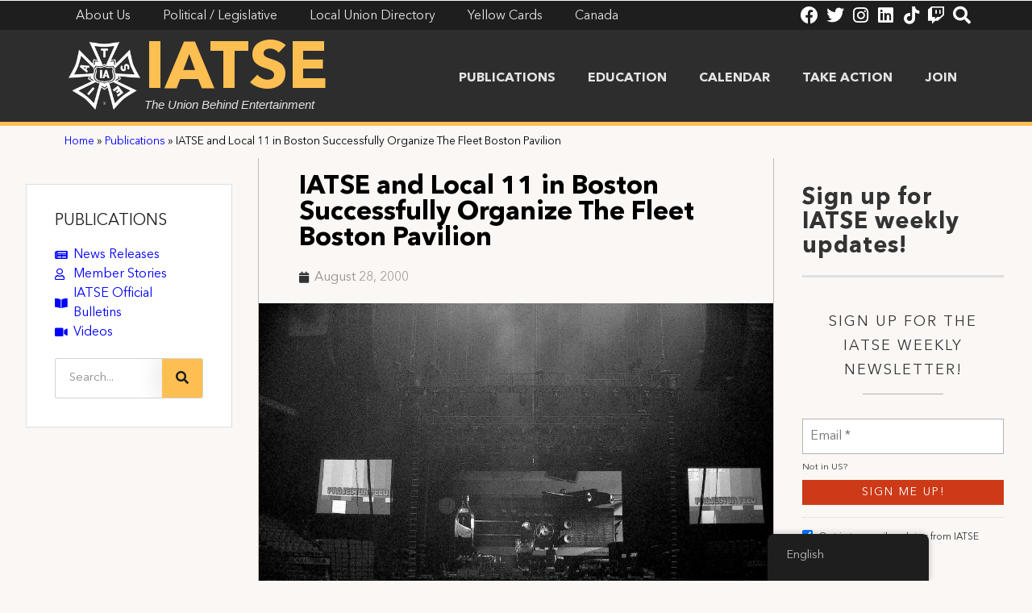

--- FILE ---
content_type: text/html; charset=UTF-8
request_url: https://iatse.net/iatse-and-local-11-in-boston-successfully-organize-the-fleet-boston-pavilion/
body_size: 19462
content:
<!doctype html>
<html lang="en-US">
<head>
	<meta charset="UTF-8">
	<meta name="viewport" content="width=device-width, initial-scale=1">
	<link rel="profile" href="https://gmpg.org/xfn/11">
	<meta name='robots' content='index, follow, max-image-preview:large, max-snippet:-1, max-video-preview:-1' />

	<!-- This site is optimized with the Yoast SEO plugin v23.5 - https://yoast.com/wordpress/plugins/seo/ -->
	<title>IATSE and Local 11 in Boston Successfully Organize The Fleet Boston Pavilion - IATSE</title>
	<link rel="canonical" href="https://iatse.net/iatse-and-local-11-in-boston-successfully-organize-the-fleet-boston-pavilion/" />
	<meta property="og:locale" content="en_US" />
	<meta property="og:type" content="article" />
	<meta property="og:title" content="IATSE and Local 11 in Boston Successfully Organize The Fleet Boston Pavilion - IATSE" />
	<meta property="og:description" content="The International, along with Local 11 in Boston, Massachusetts, prevailed in an organizing election for Stagehands at the Fleet Boston Pavilion, it was announced by IATSE President Thomas C. Short. [&hellip;]" />
	<meta property="og:url" content="https://iatse.net/iatse-and-local-11-in-boston-successfully-organize-the-fleet-boston-pavilion/" />
	<meta property="og:site_name" content="IATSE" />
	<meta property="article:published_time" content="2000-08-28T00:00:00+00:00" />
	<meta property="og:image" content="https://iatse.net/wp-content/uploads/2021/06/ACC-rogerwaters-001-1.jpg" />
	<meta property="og:image:width" content="2272" />
	<meta property="og:image:height" content="1704" />
	<meta property="og:image:type" content="image/jpeg" />
	<meta name="author" content="IATSE Communications" />
	<meta name="twitter:card" content="summary_large_image" />
	<meta name="twitter:label1" content="Written by" />
	<meta name="twitter:data1" content="IATSE Communications" />
	<meta name="twitter:label2" content="Est. reading time" />
	<meta name="twitter:data2" content="1 minute" />
	<script type="application/ld+json" class="yoast-schema-graph">{"@context":"https://schema.org","@graph":[{"@type":"Article","@id":"https://iatse.net/iatse-and-local-11-in-boston-successfully-organize-the-fleet-boston-pavilion/#article","isPartOf":{"@id":"https://iatse.net/iatse-and-local-11-in-boston-successfully-organize-the-fleet-boston-pavilion/"},"author":{"name":"IATSE Communications","@id":"https://iatse.net/#/schema/person/0f70e66471ace00026b129e85eb44df0"},"headline":"IATSE and Local 11 in Boston Successfully Organize The Fleet Boston Pavilion","datePublished":"2000-08-28T00:00:00+00:00","dateModified":"2000-08-28T00:00:00+00:00","mainEntityOfPage":{"@id":"https://iatse.net/iatse-and-local-11-in-boston-successfully-organize-the-fleet-boston-pavilion/"},"wordCount":125,"commentCount":0,"publisher":{"@id":"https://iatse.net/#organization"},"image":{"@id":"https://iatse.net/iatse-and-local-11-in-boston-successfully-organize-the-fleet-boston-pavilion/#primaryimage"},"thumbnailUrl":"https://iatse.net/wp-content/uploads/2021/06/ACC-rogerwaters-001-1.jpg","keywords":["Stagecraft"],"articleSection":["News"],"inLanguage":"en-US"},{"@type":"WebPage","@id":"https://iatse.net/iatse-and-local-11-in-boston-successfully-organize-the-fleet-boston-pavilion/","url":"https://iatse.net/iatse-and-local-11-in-boston-successfully-organize-the-fleet-boston-pavilion/","name":"IATSE and Local 11 in Boston Successfully Organize The Fleet Boston Pavilion - IATSE","isPartOf":{"@id":"https://iatse.net/#website"},"primaryImageOfPage":{"@id":"https://iatse.net/iatse-and-local-11-in-boston-successfully-organize-the-fleet-boston-pavilion/#primaryimage"},"image":{"@id":"https://iatse.net/iatse-and-local-11-in-boston-successfully-organize-the-fleet-boston-pavilion/#primaryimage"},"thumbnailUrl":"https://iatse.net/wp-content/uploads/2021/06/ACC-rogerwaters-001-1.jpg","datePublished":"2000-08-28T00:00:00+00:00","dateModified":"2000-08-28T00:00:00+00:00","breadcrumb":{"@id":"https://iatse.net/iatse-and-local-11-in-boston-successfully-organize-the-fleet-boston-pavilion/#breadcrumb"},"inLanguage":"en-US","potentialAction":[{"@type":"ReadAction","target":["https://iatse.net/iatse-and-local-11-in-boston-successfully-organize-the-fleet-boston-pavilion/"]}]},{"@type":"ImageObject","inLanguage":"en-US","@id":"https://iatse.net/iatse-and-local-11-in-boston-successfully-organize-the-fleet-boston-pavilion/#primaryimage","url":"https://iatse.net/wp-content/uploads/2021/06/ACC-rogerwaters-001-1.jpg","contentUrl":"https://iatse.net/wp-content/uploads/2021/06/ACC-rogerwaters-001-1.jpg","width":2272,"height":1704,"caption":"IATSE Announces Agreement with NETworks"},{"@type":"BreadcrumbList","@id":"https://iatse.net/iatse-and-local-11-in-boston-successfully-organize-the-fleet-boston-pavilion/#breadcrumb","itemListElement":[{"@type":"ListItem","position":1,"name":"Home","item":"https://iatse.net/"},{"@type":"ListItem","position":2,"name":"Publications","item":"https://iatse.net/publications/"},{"@type":"ListItem","position":3,"name":"IATSE and Local 11 in Boston Successfully Organize The Fleet Boston Pavilion"}]},{"@type":"WebSite","@id":"https://iatse.net/#website","url":"https://iatse.net/","name":"IATSE","description":"The Union Behind Entertainment","publisher":{"@id":"https://iatse.net/#organization"},"potentialAction":[{"@type":"SearchAction","target":{"@type":"EntryPoint","urlTemplate":"https://iatse.net/?s={search_term_string}"},"query-input":{"@type":"PropertyValueSpecification","valueRequired":true,"valueName":"search_term_string"}}],"inLanguage":"en-US"},{"@type":"Organization","@id":"https://iatse.net/#organization","name":"IATSE","url":"https://iatse.net/","logo":{"@type":"ImageObject","inLanguage":"en-US","@id":"https://iatse.net/#/schema/logo/image/","url":"https://iatse.net/wp-content/uploads/2021/03/IATSE_Logo_White.png","contentUrl":"https://iatse.net/wp-content/uploads/2021/03/IATSE_Logo_White.png","width":2100,"height":1987,"caption":"IATSE"},"image":{"@id":"https://iatse.net/#/schema/logo/image/"}},{"@type":"Person","@id":"https://iatse.net/#/schema/person/0f70e66471ace00026b129e85eb44df0","name":"IATSE Communications","image":{"@type":"ImageObject","inLanguage":"en-US","@id":"https://iatse.net/#/schema/person/image/","url":"https://secure.gravatar.com/avatar/35aecdeea9e9584c91ca1675b0997004?s=96&d=mm&r=g","contentUrl":"https://secure.gravatar.com/avatar/35aecdeea9e9584c91ca1675b0997004?s=96&d=mm&r=g","caption":"IATSE Communications"},"sameAs":["https://iatse.net"],"url":"https://iatse.net/author/communications/"}]}</script>
	<!-- / Yoast SEO plugin. -->


<link rel="alternate" type="application/rss+xml" title="IATSE &raquo; Feed" href="https://iatse.net/feed/" />
<link rel="alternate" type="text/calendar" title="IATSE &raquo; iCal Feed" href="https://iatse.net/events/?ical=1" />
		<!-- This site uses the Google Analytics by MonsterInsights plugin v8.25.0 - Using Analytics tracking - https://www.monsterinsights.com/ -->
							<script src="//www.googletagmanager.com/gtag/js?id=G-RYKZVMR3T9"  data-cfasync="false" data-wpfc-render="false" async></script>
			<script data-cfasync="false" data-wpfc-render="false">
				var mi_version = '8.25.0';
				var mi_track_user = true;
				var mi_no_track_reason = '';
								var MonsterInsightsDefaultLocations = {"page_location":"https:\/\/iatse.net\/iatse-and-local-11-in-boston-successfully-organize-the-fleet-boston-pavilion\/"};
				if ( typeof MonsterInsightsPrivacyGuardFilter === 'function' ) {
					var MonsterInsightsLocations = (typeof MonsterInsightsExcludeQuery === 'object') ? MonsterInsightsPrivacyGuardFilter( MonsterInsightsExcludeQuery ) : MonsterInsightsPrivacyGuardFilter( MonsterInsightsDefaultLocations );
				} else {
					var MonsterInsightsLocations = (typeof MonsterInsightsExcludeQuery === 'object') ? MonsterInsightsExcludeQuery : MonsterInsightsDefaultLocations;
				}

								var disableStrs = [
										'ga-disable-G-RYKZVMR3T9',
									];

				/* Function to detect opted out users */
				function __gtagTrackerIsOptedOut() {
					for (var index = 0; index < disableStrs.length; index++) {
						if (document.cookie.indexOf(disableStrs[index] + '=true') > -1) {
							return true;
						}
					}

					return false;
				}

				/* Disable tracking if the opt-out cookie exists. */
				if (__gtagTrackerIsOptedOut()) {
					for (var index = 0; index < disableStrs.length; index++) {
						window[disableStrs[index]] = true;
					}
				}

				/* Opt-out function */
				function __gtagTrackerOptout() {
					for (var index = 0; index < disableStrs.length; index++) {
						document.cookie = disableStrs[index] + '=true; expires=Thu, 31 Dec 2099 23:59:59 UTC; path=/';
						window[disableStrs[index]] = true;
					}
				}

				if ('undefined' === typeof gaOptout) {
					function gaOptout() {
						__gtagTrackerOptout();
					}
				}
								window.dataLayer = window.dataLayer || [];

				window.MonsterInsightsDualTracker = {
					helpers: {},
					trackers: {},
				};
				if (mi_track_user) {
					function __gtagDataLayer() {
						dataLayer.push(arguments);
					}

					function __gtagTracker(type, name, parameters) {
						if (!parameters) {
							parameters = {};
						}

						if (parameters.send_to) {
							__gtagDataLayer.apply(null, arguments);
							return;
						}

						if (type === 'event') {
														parameters.send_to = monsterinsights_frontend.v4_id;
							var hookName = name;
							if (typeof parameters['event_category'] !== 'undefined') {
								hookName = parameters['event_category'] + ':' + name;
							}

							if (typeof MonsterInsightsDualTracker.trackers[hookName] !== 'undefined') {
								MonsterInsightsDualTracker.trackers[hookName](parameters);
							} else {
								__gtagDataLayer('event', name, parameters);
							}
							
						} else {
							__gtagDataLayer.apply(null, arguments);
						}
					}

					__gtagTracker('js', new Date());
					__gtagTracker('set', {
						'developer_id.dZGIzZG': true,
											});
					if ( MonsterInsightsLocations.page_location ) {
						__gtagTracker('set', MonsterInsightsLocations);
					}
										__gtagTracker('config', 'G-RYKZVMR3T9', {"forceSSL":"true","link_attribution":"true"} );
															window.gtag = __gtagTracker;										(function () {
						/* https://developers.google.com/analytics/devguides/collection/analyticsjs/ */
						/* ga and __gaTracker compatibility shim. */
						var noopfn = function () {
							return null;
						};
						var newtracker = function () {
							return new Tracker();
						};
						var Tracker = function () {
							return null;
						};
						var p = Tracker.prototype;
						p.get = noopfn;
						p.set = noopfn;
						p.send = function () {
							var args = Array.prototype.slice.call(arguments);
							args.unshift('send');
							__gaTracker.apply(null, args);
						};
						var __gaTracker = function () {
							var len = arguments.length;
							if (len === 0) {
								return;
							}
							var f = arguments[len - 1];
							if (typeof f !== 'object' || f === null || typeof f.hitCallback !== 'function') {
								if ('send' === arguments[0]) {
									var hitConverted, hitObject = false, action;
									if ('event' === arguments[1]) {
										if ('undefined' !== typeof arguments[3]) {
											hitObject = {
												'eventAction': arguments[3],
												'eventCategory': arguments[2],
												'eventLabel': arguments[4],
												'value': arguments[5] ? arguments[5] : 1,
											}
										}
									}
									if ('pageview' === arguments[1]) {
										if ('undefined' !== typeof arguments[2]) {
											hitObject = {
												'eventAction': 'page_view',
												'page_path': arguments[2],
											}
										}
									}
									if (typeof arguments[2] === 'object') {
										hitObject = arguments[2];
									}
									if (typeof arguments[5] === 'object') {
										Object.assign(hitObject, arguments[5]);
									}
									if ('undefined' !== typeof arguments[1].hitType) {
										hitObject = arguments[1];
										if ('pageview' === hitObject.hitType) {
											hitObject.eventAction = 'page_view';
										}
									}
									if (hitObject) {
										action = 'timing' === arguments[1].hitType ? 'timing_complete' : hitObject.eventAction;
										hitConverted = mapArgs(hitObject);
										__gtagTracker('event', action, hitConverted);
									}
								}
								return;
							}

							function mapArgs(args) {
								var arg, hit = {};
								var gaMap = {
									'eventCategory': 'event_category',
									'eventAction': 'event_action',
									'eventLabel': 'event_label',
									'eventValue': 'event_value',
									'nonInteraction': 'non_interaction',
									'timingCategory': 'event_category',
									'timingVar': 'name',
									'timingValue': 'value',
									'timingLabel': 'event_label',
									'page': 'page_path',
									'location': 'page_location',
									'title': 'page_title',
									'referrer' : 'page_referrer',
								};
								for (arg in args) {
																		if (!(!args.hasOwnProperty(arg) || !gaMap.hasOwnProperty(arg))) {
										hit[gaMap[arg]] = args[arg];
									} else {
										hit[arg] = args[arg];
									}
								}
								return hit;
							}

							try {
								f.hitCallback();
							} catch (ex) {
							}
						};
						__gaTracker.create = newtracker;
						__gaTracker.getByName = newtracker;
						__gaTracker.getAll = function () {
							return [];
						};
						__gaTracker.remove = noopfn;
						__gaTracker.loaded = true;
						window['__gaTracker'] = __gaTracker;
					})();
									} else {
										console.log("");
					(function () {
						function __gtagTracker() {
							return null;
						}

						window['__gtagTracker'] = __gtagTracker;
						window['gtag'] = __gtagTracker;
					})();
									}
			</script>
				<!-- / Google Analytics by MonsterInsights -->
		<script>
window._wpemojiSettings = {"baseUrl":"https:\/\/s.w.org\/images\/core\/emoji\/14.0.0\/72x72\/","ext":".png","svgUrl":"https:\/\/s.w.org\/images\/core\/emoji\/14.0.0\/svg\/","svgExt":".svg","source":{"concatemoji":"https:\/\/iatse.net\/wp-includes\/js\/wp-emoji-release.min.js?ver=6.4.7"}};
/*! This file is auto-generated */
!function(i,n){var o,s,e;function c(e){try{var t={supportTests:e,timestamp:(new Date).valueOf()};sessionStorage.setItem(o,JSON.stringify(t))}catch(e){}}function p(e,t,n){e.clearRect(0,0,e.canvas.width,e.canvas.height),e.fillText(t,0,0);var t=new Uint32Array(e.getImageData(0,0,e.canvas.width,e.canvas.height).data),r=(e.clearRect(0,0,e.canvas.width,e.canvas.height),e.fillText(n,0,0),new Uint32Array(e.getImageData(0,0,e.canvas.width,e.canvas.height).data));return t.every(function(e,t){return e===r[t]})}function u(e,t,n){switch(t){case"flag":return n(e,"\ud83c\udff3\ufe0f\u200d\u26a7\ufe0f","\ud83c\udff3\ufe0f\u200b\u26a7\ufe0f")?!1:!n(e,"\ud83c\uddfa\ud83c\uddf3","\ud83c\uddfa\u200b\ud83c\uddf3")&&!n(e,"\ud83c\udff4\udb40\udc67\udb40\udc62\udb40\udc65\udb40\udc6e\udb40\udc67\udb40\udc7f","\ud83c\udff4\u200b\udb40\udc67\u200b\udb40\udc62\u200b\udb40\udc65\u200b\udb40\udc6e\u200b\udb40\udc67\u200b\udb40\udc7f");case"emoji":return!n(e,"\ud83e\udef1\ud83c\udffb\u200d\ud83e\udef2\ud83c\udfff","\ud83e\udef1\ud83c\udffb\u200b\ud83e\udef2\ud83c\udfff")}return!1}function f(e,t,n){var r="undefined"!=typeof WorkerGlobalScope&&self instanceof WorkerGlobalScope?new OffscreenCanvas(300,150):i.createElement("canvas"),a=r.getContext("2d",{willReadFrequently:!0}),o=(a.textBaseline="top",a.font="600 32px Arial",{});return e.forEach(function(e){o[e]=t(a,e,n)}),o}function t(e){var t=i.createElement("script");t.src=e,t.defer=!0,i.head.appendChild(t)}"undefined"!=typeof Promise&&(o="wpEmojiSettingsSupports",s=["flag","emoji"],n.supports={everything:!0,everythingExceptFlag:!0},e=new Promise(function(e){i.addEventListener("DOMContentLoaded",e,{once:!0})}),new Promise(function(t){var n=function(){try{var e=JSON.parse(sessionStorage.getItem(o));if("object"==typeof e&&"number"==typeof e.timestamp&&(new Date).valueOf()<e.timestamp+604800&&"object"==typeof e.supportTests)return e.supportTests}catch(e){}return null}();if(!n){if("undefined"!=typeof Worker&&"undefined"!=typeof OffscreenCanvas&&"undefined"!=typeof URL&&URL.createObjectURL&&"undefined"!=typeof Blob)try{var e="postMessage("+f.toString()+"("+[JSON.stringify(s),u.toString(),p.toString()].join(",")+"));",r=new Blob([e],{type:"text/javascript"}),a=new Worker(URL.createObjectURL(r),{name:"wpTestEmojiSupports"});return void(a.onmessage=function(e){c(n=e.data),a.terminate(),t(n)})}catch(e){}c(n=f(s,u,p))}t(n)}).then(function(e){for(var t in e)n.supports[t]=e[t],n.supports.everything=n.supports.everything&&n.supports[t],"flag"!==t&&(n.supports.everythingExceptFlag=n.supports.everythingExceptFlag&&n.supports[t]);n.supports.everythingExceptFlag=n.supports.everythingExceptFlag&&!n.supports.flag,n.DOMReady=!1,n.readyCallback=function(){n.DOMReady=!0}}).then(function(){return e}).then(function(){var e;n.supports.everything||(n.readyCallback(),(e=n.source||{}).concatemoji?t(e.concatemoji):e.wpemoji&&e.twemoji&&(t(e.twemoji),t(e.wpemoji)))}))}((window,document),window._wpemojiSettings);
</script>
<style id='wp-emoji-styles-inline-css'>

	img.wp-smiley, img.emoji {
		display: inline !important;
		border: none !important;
		box-shadow: none !important;
		height: 1em !important;
		width: 1em !important;
		margin: 0 0.07em !important;
		vertical-align: -0.1em !important;
		background: none !important;
		padding: 0 !important;
	}
</style>
<link rel='stylesheet' id='wp-block-library-css' href='https://iatse.net/wp-includes/css/dist/block-library/style.min.css?ver=6.4.7' media='all' />
<style id='classic-theme-styles-inline-css'>
/*! This file is auto-generated */
.wp-block-button__link{color:#fff;background-color:#32373c;border-radius:9999px;box-shadow:none;text-decoration:none;padding:calc(.667em + 2px) calc(1.333em + 2px);font-size:1.125em}.wp-block-file__button{background:#32373c;color:#fff;text-decoration:none}
</style>
<style id='global-styles-inline-css'>
body{--wp--preset--color--black: #000000;--wp--preset--color--cyan-bluish-gray: #abb8c3;--wp--preset--color--white: #ffffff;--wp--preset--color--pale-pink: #f78da7;--wp--preset--color--vivid-red: #cf2e2e;--wp--preset--color--luminous-vivid-orange: #ff6900;--wp--preset--color--luminous-vivid-amber: #fcb900;--wp--preset--color--light-green-cyan: #7bdcb5;--wp--preset--color--vivid-green-cyan: #00d084;--wp--preset--color--pale-cyan-blue: #8ed1fc;--wp--preset--color--vivid-cyan-blue: #0693e3;--wp--preset--color--vivid-purple: #9b51e0;--wp--preset--gradient--vivid-cyan-blue-to-vivid-purple: linear-gradient(135deg,rgba(6,147,227,1) 0%,rgb(155,81,224) 100%);--wp--preset--gradient--light-green-cyan-to-vivid-green-cyan: linear-gradient(135deg,rgb(122,220,180) 0%,rgb(0,208,130) 100%);--wp--preset--gradient--luminous-vivid-amber-to-luminous-vivid-orange: linear-gradient(135deg,rgba(252,185,0,1) 0%,rgba(255,105,0,1) 100%);--wp--preset--gradient--luminous-vivid-orange-to-vivid-red: linear-gradient(135deg,rgba(255,105,0,1) 0%,rgb(207,46,46) 100%);--wp--preset--gradient--very-light-gray-to-cyan-bluish-gray: linear-gradient(135deg,rgb(238,238,238) 0%,rgb(169,184,195) 100%);--wp--preset--gradient--cool-to-warm-spectrum: linear-gradient(135deg,rgb(74,234,220) 0%,rgb(151,120,209) 20%,rgb(207,42,186) 40%,rgb(238,44,130) 60%,rgb(251,105,98) 80%,rgb(254,248,76) 100%);--wp--preset--gradient--blush-light-purple: linear-gradient(135deg,rgb(255,206,236) 0%,rgb(152,150,240) 100%);--wp--preset--gradient--blush-bordeaux: linear-gradient(135deg,rgb(254,205,165) 0%,rgb(254,45,45) 50%,rgb(107,0,62) 100%);--wp--preset--gradient--luminous-dusk: linear-gradient(135deg,rgb(255,203,112) 0%,rgb(199,81,192) 50%,rgb(65,88,208) 100%);--wp--preset--gradient--pale-ocean: linear-gradient(135deg,rgb(255,245,203) 0%,rgb(182,227,212) 50%,rgb(51,167,181) 100%);--wp--preset--gradient--electric-grass: linear-gradient(135deg,rgb(202,248,128) 0%,rgb(113,206,126) 100%);--wp--preset--gradient--midnight: linear-gradient(135deg,rgb(2,3,129) 0%,rgb(40,116,252) 100%);--wp--preset--font-size--small: 13px;--wp--preset--font-size--medium: 20px;--wp--preset--font-size--large: 36px;--wp--preset--font-size--x-large: 42px;--wp--preset--spacing--20: 0.44rem;--wp--preset--spacing--30: 0.67rem;--wp--preset--spacing--40: 1rem;--wp--preset--spacing--50: 1.5rem;--wp--preset--spacing--60: 2.25rem;--wp--preset--spacing--70: 3.38rem;--wp--preset--spacing--80: 5.06rem;--wp--preset--shadow--natural: 6px 6px 9px rgba(0, 0, 0, 0.2);--wp--preset--shadow--deep: 12px 12px 50px rgba(0, 0, 0, 0.4);--wp--preset--shadow--sharp: 6px 6px 0px rgba(0, 0, 0, 0.2);--wp--preset--shadow--outlined: 6px 6px 0px -3px rgba(255, 255, 255, 1), 6px 6px rgba(0, 0, 0, 1);--wp--preset--shadow--crisp: 6px 6px 0px rgba(0, 0, 0, 1);}:where(.is-layout-flex){gap: 0.5em;}:where(.is-layout-grid){gap: 0.5em;}body .is-layout-flow > .alignleft{float: left;margin-inline-start: 0;margin-inline-end: 2em;}body .is-layout-flow > .alignright{float: right;margin-inline-start: 2em;margin-inline-end: 0;}body .is-layout-flow > .aligncenter{margin-left: auto !important;margin-right: auto !important;}body .is-layout-constrained > .alignleft{float: left;margin-inline-start: 0;margin-inline-end: 2em;}body .is-layout-constrained > .alignright{float: right;margin-inline-start: 2em;margin-inline-end: 0;}body .is-layout-constrained > .aligncenter{margin-left: auto !important;margin-right: auto !important;}body .is-layout-constrained > :where(:not(.alignleft):not(.alignright):not(.alignfull)){max-width: var(--wp--style--global--content-size);margin-left: auto !important;margin-right: auto !important;}body .is-layout-constrained > .alignwide{max-width: var(--wp--style--global--wide-size);}body .is-layout-flex{display: flex;}body .is-layout-flex{flex-wrap: wrap;align-items: center;}body .is-layout-flex > *{margin: 0;}body .is-layout-grid{display: grid;}body .is-layout-grid > *{margin: 0;}:where(.wp-block-columns.is-layout-flex){gap: 2em;}:where(.wp-block-columns.is-layout-grid){gap: 2em;}:where(.wp-block-post-template.is-layout-flex){gap: 1.25em;}:where(.wp-block-post-template.is-layout-grid){gap: 1.25em;}.has-black-color{color: var(--wp--preset--color--black) !important;}.has-cyan-bluish-gray-color{color: var(--wp--preset--color--cyan-bluish-gray) !important;}.has-white-color{color: var(--wp--preset--color--white) !important;}.has-pale-pink-color{color: var(--wp--preset--color--pale-pink) !important;}.has-vivid-red-color{color: var(--wp--preset--color--vivid-red) !important;}.has-luminous-vivid-orange-color{color: var(--wp--preset--color--luminous-vivid-orange) !important;}.has-luminous-vivid-amber-color{color: var(--wp--preset--color--luminous-vivid-amber) !important;}.has-light-green-cyan-color{color: var(--wp--preset--color--light-green-cyan) !important;}.has-vivid-green-cyan-color{color: var(--wp--preset--color--vivid-green-cyan) !important;}.has-pale-cyan-blue-color{color: var(--wp--preset--color--pale-cyan-blue) !important;}.has-vivid-cyan-blue-color{color: var(--wp--preset--color--vivid-cyan-blue) !important;}.has-vivid-purple-color{color: var(--wp--preset--color--vivid-purple) !important;}.has-black-background-color{background-color: var(--wp--preset--color--black) !important;}.has-cyan-bluish-gray-background-color{background-color: var(--wp--preset--color--cyan-bluish-gray) !important;}.has-white-background-color{background-color: var(--wp--preset--color--white) !important;}.has-pale-pink-background-color{background-color: var(--wp--preset--color--pale-pink) !important;}.has-vivid-red-background-color{background-color: var(--wp--preset--color--vivid-red) !important;}.has-luminous-vivid-orange-background-color{background-color: var(--wp--preset--color--luminous-vivid-orange) !important;}.has-luminous-vivid-amber-background-color{background-color: var(--wp--preset--color--luminous-vivid-amber) !important;}.has-light-green-cyan-background-color{background-color: var(--wp--preset--color--light-green-cyan) !important;}.has-vivid-green-cyan-background-color{background-color: var(--wp--preset--color--vivid-green-cyan) !important;}.has-pale-cyan-blue-background-color{background-color: var(--wp--preset--color--pale-cyan-blue) !important;}.has-vivid-cyan-blue-background-color{background-color: var(--wp--preset--color--vivid-cyan-blue) !important;}.has-vivid-purple-background-color{background-color: var(--wp--preset--color--vivid-purple) !important;}.has-black-border-color{border-color: var(--wp--preset--color--black) !important;}.has-cyan-bluish-gray-border-color{border-color: var(--wp--preset--color--cyan-bluish-gray) !important;}.has-white-border-color{border-color: var(--wp--preset--color--white) !important;}.has-pale-pink-border-color{border-color: var(--wp--preset--color--pale-pink) !important;}.has-vivid-red-border-color{border-color: var(--wp--preset--color--vivid-red) !important;}.has-luminous-vivid-orange-border-color{border-color: var(--wp--preset--color--luminous-vivid-orange) !important;}.has-luminous-vivid-amber-border-color{border-color: var(--wp--preset--color--luminous-vivid-amber) !important;}.has-light-green-cyan-border-color{border-color: var(--wp--preset--color--light-green-cyan) !important;}.has-vivid-green-cyan-border-color{border-color: var(--wp--preset--color--vivid-green-cyan) !important;}.has-pale-cyan-blue-border-color{border-color: var(--wp--preset--color--pale-cyan-blue) !important;}.has-vivid-cyan-blue-border-color{border-color: var(--wp--preset--color--vivid-cyan-blue) !important;}.has-vivid-purple-border-color{border-color: var(--wp--preset--color--vivid-purple) !important;}.has-vivid-cyan-blue-to-vivid-purple-gradient-background{background: var(--wp--preset--gradient--vivid-cyan-blue-to-vivid-purple) !important;}.has-light-green-cyan-to-vivid-green-cyan-gradient-background{background: var(--wp--preset--gradient--light-green-cyan-to-vivid-green-cyan) !important;}.has-luminous-vivid-amber-to-luminous-vivid-orange-gradient-background{background: var(--wp--preset--gradient--luminous-vivid-amber-to-luminous-vivid-orange) !important;}.has-luminous-vivid-orange-to-vivid-red-gradient-background{background: var(--wp--preset--gradient--luminous-vivid-orange-to-vivid-red) !important;}.has-very-light-gray-to-cyan-bluish-gray-gradient-background{background: var(--wp--preset--gradient--very-light-gray-to-cyan-bluish-gray) !important;}.has-cool-to-warm-spectrum-gradient-background{background: var(--wp--preset--gradient--cool-to-warm-spectrum) !important;}.has-blush-light-purple-gradient-background{background: var(--wp--preset--gradient--blush-light-purple) !important;}.has-blush-bordeaux-gradient-background{background: var(--wp--preset--gradient--blush-bordeaux) !important;}.has-luminous-dusk-gradient-background{background: var(--wp--preset--gradient--luminous-dusk) !important;}.has-pale-ocean-gradient-background{background: var(--wp--preset--gradient--pale-ocean) !important;}.has-electric-grass-gradient-background{background: var(--wp--preset--gradient--electric-grass) !important;}.has-midnight-gradient-background{background: var(--wp--preset--gradient--midnight) !important;}.has-small-font-size{font-size: var(--wp--preset--font-size--small) !important;}.has-medium-font-size{font-size: var(--wp--preset--font-size--medium) !important;}.has-large-font-size{font-size: var(--wp--preset--font-size--large) !important;}.has-x-large-font-size{font-size: var(--wp--preset--font-size--x-large) !important;}
.wp-block-navigation a:where(:not(.wp-element-button)){color: inherit;}
:where(.wp-block-post-template.is-layout-flex){gap: 1.25em;}:where(.wp-block-post-template.is-layout-grid){gap: 1.25em;}
:where(.wp-block-columns.is-layout-flex){gap: 2em;}:where(.wp-block-columns.is-layout-grid){gap: 2em;}
.wp-block-pullquote{font-size: 1.5em;line-height: 1.6;}
</style>
<link rel='stylesheet' id='searchandfilter-css' href='https://iatse.net/wp-content/plugins/search-filter/style.css?ver=1' media='all' />
<link rel='stylesheet' id='trp-floater-language-switcher-style-css' href='https://iatse.net/wp-content/plugins/translatepress-multilingual/assets/css/trp-floater-language-switcher.css?ver=2.7.4' media='all' />
<link rel='stylesheet' id='trp-language-switcher-style-css' href='https://iatse.net/wp-content/plugins/translatepress-multilingual/assets/css/trp-language-switcher.css?ver=2.7.4' media='all' />
<link rel='stylesheet' id='search-filter-plugin-styles-css' href='https://iatse.net/wp-content/plugins/search-filter-pro/public/assets/css/search-filter.min.css?ver=2.5.14' media='all' />
<link rel='stylesheet' id='hello-elementor-css' href='https://iatse.net/wp-content/themes/hello-elementor/style.min.css?ver=3.0.1' media='all' />
<link rel='stylesheet' id='hello-elementor-theme-style-css' href='https://iatse.net/wp-content/themes/hello-elementor/theme.min.css?ver=3.0.1' media='all' />
<link rel='stylesheet' id='hello-elementor-header-footer-css' href='https://iatse.net/wp-content/themes/hello-elementor/header-footer.min.css?ver=3.0.1' media='all' />
<link rel='stylesheet' id='elementor-icons-css' href='https://iatse.net/wp-content/plugins/elementor/assets/lib/eicons/css/elementor-icons.min.css?ver=5.29.0' media='all' />
<link rel='stylesheet' id='elementor-frontend-css' href='https://iatse.net/wp-content/plugins/elementor/assets/css/frontend.min.css?ver=3.20.3' media='all' />
<link rel='stylesheet' id='swiper-css' href='https://iatse.net/wp-content/plugins/elementor/assets/lib/swiper/v8/css/swiper.min.css?ver=8.4.5' media='all' />
<link rel='stylesheet' id='elementor-post-26-css' href='https://iatse.net/wp-content/uploads/elementor/css/post-26.css?ver=1758569698' media='all' />
<link rel='stylesheet' id='elementor-pro-css' href='https://iatse.net/wp-content/plugins/elementor-pro/assets/css/frontend.min.css?ver=3.12.2' media='all' />
<link rel='stylesheet' id='dashicons-css' href='https://iatse.net/wp-includes/css/dashicons.min.css?ver=6.4.7' media='all' />
<link rel='stylesheet' id='elementor-post-758-css' href='https://iatse.net/wp-content/uploads/elementor/css/post-758.css?ver=1758569699' media='all' />
<link rel='stylesheet' id='elementor-post-109-css' href='https://iatse.net/wp-content/uploads/elementor/css/post-109.css?ver=1769531447' media='all' />
<link rel='stylesheet' id='elementor-post-170-css' href='https://iatse.net/wp-content/uploads/elementor/css/post-170.css?ver=1758569743' media='all' />
<link rel='stylesheet' id='elementor-post-12244-css' href='https://iatse.net/wp-content/uploads/elementor/css/post-12244.css?ver=1758569699' media='all' />
<link rel='stylesheet' id='ecs-styles-css' href='https://iatse.net/wp-content/plugins/ele-custom-skin/assets/css/ecs-style.css?ver=3.1.7' media='all' />
<link rel='stylesheet' id='elementor-post-1370-css' href='https://iatse.net/wp-content/uploads/elementor/css/post-1370.css?ver=1622831406' media='all' />
<link rel='stylesheet' id='elementor-post-3829-css' href='https://iatse.net/wp-content/uploads/elementor/css/post-3829.css?ver=1642772126' media='all' />
<link rel='stylesheet' id='elementor-icons-shared-0-css' href='https://iatse.net/wp-content/plugins/elementor/assets/lib/font-awesome/css/fontawesome.min.css?ver=5.15.3' media='all' />
<link rel='stylesheet' id='elementor-icons-fa-solid-css' href='https://iatse.net/wp-content/plugins/elementor/assets/lib/font-awesome/css/solid.min.css?ver=5.15.3' media='all' />
<link rel='stylesheet' id='elementor-icons-fa-brands-css' href='https://iatse.net/wp-content/plugins/elementor/assets/lib/font-awesome/css/brands.min.css?ver=5.15.3' media='all' />
<script src="https://iatse.net/wp-content/plugins/google-analytics-for-wordpress/assets/js/frontend-gtag.min.js?ver=8.25.0" id="monsterinsights-frontend-script-js"></script>
<script data-cfasync="false" data-wpfc-render="false" id='monsterinsights-frontend-script-js-extra'>var monsterinsights_frontend = {"js_events_tracking":"true","download_extensions":"doc,pdf,ppt,zip,xls,docx,pptx,xlsx","inbound_paths":"[{\"path\":\"\\\/go\\\/\",\"label\":\"affiliate\"},{\"path\":\"\\\/recommend\\\/\",\"label\":\"affiliate\"}]","home_url":"https:\/\/iatse.net","hash_tracking":"false","v4_id":"G-RYKZVMR3T9"};</script>
<script src="https://iatse.net/wp-includes/js/jquery/jquery.min.js?ver=3.7.1" id="jquery-core-js"></script>
<script src="https://iatse.net/wp-includes/js/jquery/jquery-migrate.min.js?ver=3.4.1" id="jquery-migrate-js"></script>
<script id="trp-language-cookie-js-extra">
var trp_language_cookie_data = {"abs_home":"https:\/\/iatse.net","url_slugs":{"en_US":"en","fr_CA":"fr"},"cookie_name":"trp_language","cookie_age":"30","cookie_path":"\/","default_language":"en_US","publish_languages":["en_US","fr_CA"],"trp_ald_ajax_url":"https:\/\/iatse.net\/wp-content\/plugins\/translatepress-developer\/add-ons-pro\/automatic-language-detection\/includes\/trp-ald-ajax.php","detection_method":"browser-ip","iso_codes":{"en_US":"en","fr_CA":"fr"}};
</script>
<script src="https://iatse.net/wp-content/plugins/translatepress-developer/add-ons-pro/automatic-language-detection/assets/js/trp-language-cookie.js?ver=1.0.9" id="trp-language-cookie-js"></script>
<script id="search-filter-elementor-js-extra">
var SFE_DATA = {"ajax_url":"https:\/\/iatse.net\/wp-admin\/admin-ajax.php","home_url":"https:\/\/iatse.net\/"};
</script>
<script src="https://iatse.net/wp-content/plugins/search-filter-elementor/assets/js/search-filter-elementor.js?ver=1.0.0" id="search-filter-elementor-js"></script>
<script id="search-filter-plugin-build-js-extra">
var SF_LDATA = {"ajax_url":"https:\/\/iatse.net\/wp-admin\/admin-ajax.php","home_url":"https:\/\/iatse.net\/","extensions":["search-filter-elementor"]};
</script>
<script src="https://iatse.net/wp-content/plugins/search-filter-pro/public/assets/js/search-filter-build.min.js?ver=2.5.14" id="search-filter-plugin-build-js"></script>
<script src="https://iatse.net/wp-content/plugins/search-filter-pro/public/assets/js/select2.min.js?ver=2.5.14" id="search-filter-plugin-select2-js"></script>
<script id="ecs_ajax_load-js-extra">
var ecs_ajax_params = {"ajaxurl":"https:\/\/iatse.net\/wp-admin\/admin-ajax.php","posts":"{\"page\":0,\"name\":\"iatse-and-local-11-in-boston-successfully-organize-the-fleet-boston-pavilion\",\"error\":\"\",\"m\":\"\",\"p\":0,\"post_parent\":\"\",\"subpost\":\"\",\"subpost_id\":\"\",\"attachment\":\"\",\"attachment_id\":0,\"pagename\":\"\",\"page_id\":0,\"second\":\"\",\"minute\":\"\",\"hour\":\"\",\"day\":0,\"monthnum\":0,\"year\":0,\"w\":0,\"category_name\":\"\",\"tag\":\"\",\"cat\":\"\",\"tag_id\":\"\",\"author\":\"\",\"author_name\":\"\",\"feed\":\"\",\"tb\":\"\",\"paged\":0,\"meta_key\":\"\",\"meta_value\":\"\",\"preview\":\"\",\"s\":\"\",\"sentence\":\"\",\"title\":\"\",\"fields\":\"\",\"menu_order\":\"\",\"embed\":\"\",\"category__in\":[],\"category__not_in\":[],\"category__and\":[],\"post__in\":[],\"post__not_in\":[],\"post_name__in\":[],\"tag__in\":[],\"tag__not_in\":[],\"tag__and\":[],\"tag_slug__in\":[],\"tag_slug__and\":[],\"post_parent__in\":[],\"post_parent__not_in\":[],\"author__in\":[],\"author__not_in\":[],\"search_columns\":[],\"post_type\":[\"post\",\"page\",\"e-landing-page\"],\"ignore_sticky_posts\":false,\"suppress_filters\":false,\"cache_results\":true,\"update_post_term_cache\":true,\"update_menu_item_cache\":false,\"lazy_load_term_meta\":true,\"update_post_meta_cache\":true,\"posts_per_page\":10,\"nopaging\":false,\"comments_per_page\":\"50\",\"no_found_rows\":false,\"order\":\"DESC\"}"};
</script>
<script src="https://iatse.net/wp-content/plugins/ele-custom-skin/assets/js/ecs_ajax_pagination.js?ver=3.1.7" id="ecs_ajax_load-js"></script>
<script src="https://iatse.net/wp-content/plugins/ele-custom-skin/assets/js/ecs.js?ver=3.1.7" id="ecs-script-js"></script>
<link rel="https://api.w.org/" href="https://iatse.net/wp-json/" /><link rel="alternate" type="application/json" href="https://iatse.net/wp-json/wp/v2/posts/2054" /><link rel="EditURI" type="application/rsd+xml" title="RSD" href="https://iatse.net/xmlrpc.php?rsd" />
<meta name="generator" content="WordPress 6.4.7" />
<link rel='shortlink' href='https://iatse.net/?p=2054' />
<link rel="alternate" type="application/json+oembed" href="https://iatse.net/wp-json/oembed/1.0/embed?url=https%3A%2F%2Fiatse.net%2Fiatse-and-local-11-in-boston-successfully-organize-the-fleet-boston-pavilion%2F" />
<link rel="alternate" type="text/xml+oembed" href="https://iatse.net/wp-json/oembed/1.0/embed?url=https%3A%2F%2Fiatse.net%2Fiatse-and-local-11-in-boston-successfully-organize-the-fleet-boston-pavilion%2F&#038;format=xml" />
		<script type="text/javascript">
				(function(c,l,a,r,i,t,y){
					c[a]=c[a]||function(){(c[a].q=c[a].q||[]).push(arguments)};t=l.createElement(r);t.async=1;
					t.src="https://www.clarity.ms/tag/"+i+"?ref=wordpress";y=l.getElementsByTagName(r)[0];y.parentNode.insertBefore(t,y);
				})(window, document, "clarity", "script", "7z2bjhko1r");
		</script>
		<link rel="alternate" hreflang="en-US" href="https://iatse.net/iatse-and-local-11-in-boston-successfully-organize-the-fleet-boston-pavilion/"/>
<link rel="alternate" hreflang="fr-CA" href="https://iatse.net/fr/iatse-and-local-11-in-boston-successfully-organize-the-fleet-boston-pavilion/"/>
<link rel="alternate" hreflang="en" href="https://iatse.net/iatse-and-local-11-in-boston-successfully-organize-the-fleet-boston-pavilion/"/>
<link rel="alternate" hreflang="fr" href="https://iatse.net/fr/iatse-and-local-11-in-boston-successfully-organize-the-fleet-boston-pavilion/"/>
<meta name="tec-api-version" content="v1"><meta name="tec-api-origin" content="https://iatse.net"><link rel="alternate" href="https://iatse.net/wp-json/tribe/events/v1/" /><meta name="generator" content="Elementor 3.20.3; features: additional_custom_breakpoints, block_editor_assets_optimize, e_image_loading_optimization; settings: css_print_method-external, google_font-enabled, font_display-auto">

<!-- Meta Pixel Code -->
<script type='text/javascript'>
!function(f,b,e,v,n,t,s){if(f.fbq)return;n=f.fbq=function(){n.callMethod?
n.callMethod.apply(n,arguments):n.queue.push(arguments)};if(!f._fbq)f._fbq=n;
n.push=n;n.loaded=!0;n.version='2.0';n.queue=[];t=b.createElement(e);t.async=!0;
t.src=v;s=b.getElementsByTagName(e)[0];s.parentNode.insertBefore(t,s)}(window,
document,'script','https://connect.facebook.net/en_US/fbevents.js?v=next');
</script>
<!-- End Meta Pixel Code -->

      <script type='text/javascript'>
        var url = window.location.origin + '?ob=open-bridge';
        fbq('set', 'openbridge', '2985346098143747', url);
      </script>
    <script type='text/javascript'>fbq('init', '2985346098143747', {}, {
    "agent": "wordpress-6.4.7-3.0.16"
})</script><script type='text/javascript'>
    fbq('track', 'PageView', []);
  </script>
<!-- Meta Pixel Code -->
<noscript>
<img height="1" width="1" style="display:none" alt="fbpx"
src="https://www.facebook.com/tr?id=2985346098143747&ev=PageView&noscript=1" />
</noscript>
<!-- End Meta Pixel Code -->
<link rel="icon" href="https://iatse.net/wp-content/uploads/2021/03/IATSE_Logo_YellowBG-150x150.png" sizes="32x32" />
<link rel="icon" href="https://iatse.net/wp-content/uploads/2021/03/IATSE_Logo_YellowBG-300x300.png" sizes="192x192" />
<link rel="apple-touch-icon" href="https://iatse.net/wp-content/uploads/2021/03/IATSE_Logo_YellowBG-300x300.png" />
<meta name="msapplication-TileImage" content="https://iatse.net/wp-content/uploads/2021/03/IATSE_Logo_YellowBG-300x300.png" />
</head>
<body class="post-template-default single single-post postid-2054 single-format-standard wp-custom-logo translatepress-en_US tribe-no-js elementor-default elementor-kit-26 elementor-page-170">


<a class="skip-link screen-reader-text" href="#content">Skip to content</a>

		<div data-elementor-type="header" data-elementor-id="758" class="elementor elementor-758 elementor-location-header">
					<div class="elementor-section-wrap">
								<section class="elementor-section elementor-top-section elementor-element elementor-element-113d626 elementor-section-boxed elementor-section-height-default elementor-section-height-default" data-id="113d626" data-element_type="section">
						<div class="elementor-container elementor-column-gap-default">
					<div class="elementor-column elementor-col-100 elementor-top-column elementor-element elementor-element-a240250" data-id="a240250" data-element_type="column">
			<div class="elementor-widget-wrap">
							</div>
		</div>
					</div>
		</section>
				<section data-dce-background-color="#1E1E1E" class="elementor-section elementor-top-section elementor-element elementor-element-6a4a13ab elementor-hidden-tablet elementor-hidden-phone elementor-section-boxed elementor-section-height-default elementor-section-height-default" data-id="6a4a13ab" data-element_type="section" data-settings="{&quot;background_background&quot;:&quot;classic&quot;}">
							<div class="elementor-background-overlay"></div>
							<div class="elementor-container elementor-column-gap-default">
					<div class="elementor-column elementor-col-50 elementor-top-column elementor-element elementor-element-626312f8" data-id="626312f8" data-element_type="column">
			<div class="elementor-widget-wrap elementor-element-populated">
						<div class="elementor-element elementor-element-25c29ed3 elementor-nav-menu__align-left elementor-nav-menu--dropdown-tablet elementor-nav-menu__text-align-aside elementor-nav-menu--toggle elementor-nav-menu--burger elementor-widget elementor-widget-nav-menu" data-id="25c29ed3" data-element_type="widget" data-settings="{&quot;layout&quot;:&quot;horizontal&quot;,&quot;submenu_icon&quot;:{&quot;value&quot;:&quot;&lt;i class=\&quot;fas fa-caret-down\&quot;&gt;&lt;\/i&gt;&quot;,&quot;library&quot;:&quot;fa-solid&quot;},&quot;toggle&quot;:&quot;burger&quot;}" data-widget_type="nav-menu.default">
				<div class="elementor-widget-container">
						<nav class="elementor-nav-menu--main elementor-nav-menu__container elementor-nav-menu--layout-horizontal e--pointer-text e--animation-grow">
				<ul id="menu-1-25c29ed3" class="elementor-nav-menu"><li class="menu-item menu-item-type-post_type menu-item-object-page menu-item-4299"><a href="https://iatse.net/about/" class="elementor-item">About Us</a></li>
<li class="menu-item menu-item-type-post_type menu-item-object-page menu-item-1452"><a href="https://iatse.net/political-legislative/" class="elementor-item">Political / Legislative</a></li>
<li class="menu-item menu-item-type-post_type menu-item-object-page menu-item-152"><a href="https://iatse.net/local-union-directory/" class="elementor-item">Local Union Directory</a></li>
<li class="menu-item menu-item-type-post_type menu-item-object-page menu-item-153"><a href="https://iatse.net/yellow-cards/" class="elementor-item">Yellow Cards</a></li>
<li class="menu-item menu-item-type-custom menu-item-object-custom menu-item-154"><a href="http://canada.iatse.net" class="elementor-item">Canada</a></li>
</ul>			</nav>
					<div class="elementor-menu-toggle" role="button" tabindex="0" aria-label="Menu Toggle" aria-expanded="false">
			<i aria-hidden="true" role="presentation" class="elementor-menu-toggle__icon--open eicon-menu-bar"></i><i aria-hidden="true" role="presentation" class="elementor-menu-toggle__icon--close eicon-close"></i>			<span class="elementor-screen-only">Menu</span>
		</div>
					<nav class="elementor-nav-menu--dropdown elementor-nav-menu__container" aria-hidden="true">
				<ul id="menu-2-25c29ed3" class="elementor-nav-menu"><li class="menu-item menu-item-type-post_type menu-item-object-page menu-item-4299"><a href="https://iatse.net/about/" class="elementor-item" tabindex="-1">About Us</a></li>
<li class="menu-item menu-item-type-post_type menu-item-object-page menu-item-1452"><a href="https://iatse.net/political-legislative/" class="elementor-item" tabindex="-1">Political / Legislative</a></li>
<li class="menu-item menu-item-type-post_type menu-item-object-page menu-item-152"><a href="https://iatse.net/local-union-directory/" class="elementor-item" tabindex="-1">Local Union Directory</a></li>
<li class="menu-item menu-item-type-post_type menu-item-object-page menu-item-153"><a href="https://iatse.net/yellow-cards/" class="elementor-item" tabindex="-1">Yellow Cards</a></li>
<li class="menu-item menu-item-type-custom menu-item-object-custom menu-item-154"><a href="http://canada.iatse.net" class="elementor-item" tabindex="-1">Canada</a></li>
</ul>			</nav>
				</div>
				</div>
					</div>
		</div>
				<div class="elementor-column elementor-col-50 elementor-top-column elementor-element elementor-element-2b4930fa" data-id="2b4930fa" data-element_type="column">
			<div class="elementor-widget-wrap elementor-element-populated">
						<div class="elementor-element elementor-element-17b26d9b e-grid-align-right elementor-shape-rounded elementor-grid-0 elementor-widget elementor-widget-social-icons" data-id="17b26d9b" data-element_type="widget" data-widget_type="social-icons.default">
				<div class="elementor-widget-container">
					<div class="elementor-social-icons-wrapper elementor-grid">
							<span class="elementor-grid-item">
					<a class="elementor-icon elementor-social-icon elementor-social-icon-facebook elementor-animation-grow elementor-repeater-item-f2b44ac" href="https://www.facebook.com/iatse" target="_blank">
						<span class="elementor-screen-only">Facebook</span>
						<i class="fab fa-facebook"></i>					</a>
				</span>
							<span class="elementor-grid-item">
					<a class="elementor-icon elementor-social-icon elementor-social-icon-twitter elementor-animation-grow elementor-repeater-item-9b02e24" href="https://twitter.com/IATSE" target="_blank">
						<span class="elementor-screen-only">Twitter</span>
						<i class="fab fa-twitter"></i>					</a>
				</span>
							<span class="elementor-grid-item">
					<a class="elementor-icon elementor-social-icon elementor-social-icon-instagram elementor-animation-grow elementor-repeater-item-7d2b266" href="https://www.instagram.com/iatse/" target="_blank">
						<span class="elementor-screen-only">Instagram</span>
						<i class="fab fa-instagram"></i>					</a>
				</span>
							<span class="elementor-grid-item">
					<a class="elementor-icon elementor-social-icon elementor-social-icon-linkedin elementor-animation-grow elementor-repeater-item-cfb431b" href="http://linkedin.com/company/20353269/" target="_blank">
						<span class="elementor-screen-only">Linkedin</span>
						<i class="fab fa-linkedin"></i>					</a>
				</span>
							<span class="elementor-grid-item">
					<a class="elementor-icon elementor-social-icon elementor-social-icon-tiktok elementor-animation-grow elementor-repeater-item-10a8ab1" href="https://www.tiktok.com/@iatse" target="_blank">
						<span class="elementor-screen-only">Tiktok</span>
						<i class="fab fa-tiktok"></i>					</a>
				</span>
							<span class="elementor-grid-item">
					<a class="elementor-icon elementor-social-icon elementor-social-icon-twitch elementor-animation-grow elementor-repeater-item-eaed645" href="https://www.twitch.tv/iatse" target="_blank">
						<span class="elementor-screen-only">Twitch</span>
						<i class="fab fa-twitch"></i>					</a>
				</span>
							<span class="elementor-grid-item">
					<a class="elementor-icon elementor-social-icon elementor-social-icon-search elementor-animation-grow elementor-repeater-item-689997f" href="https://iatse.net/?s">
						<span class="elementor-screen-only">Search</span>
						<i class="fas fa-search"></i>					</a>
				</span>
					</div>
				</div>
				</div>
					</div>
		</div>
					</div>
		</section>
				<section data-dce-background-color="#1E1E1E" class="elementor-section elementor-top-section elementor-element elementor-element-6b69a95b elementor-hidden-tablet elementor-hidden-phone elementor-section-boxed elementor-section-height-default elementor-section-height-default" data-id="6b69a95b" data-element_type="section" data-settings="{&quot;background_background&quot;:&quot;classic&quot;}">
							<div class="elementor-background-overlay"></div>
							<div class="elementor-container elementor-column-gap-narrow">
					<div class="elementor-column elementor-col-33 elementor-top-column elementor-element elementor-element-bff424b" data-id="bff424b" data-element_type="column">
			<div class="elementor-widget-wrap elementor-element-populated">
						<div class="elementor-element elementor-element-71bdb2d4 elementor-widget elementor-widget-theme-site-logo elementor-widget-image" data-id="71bdb2d4" data-element_type="widget" data-widget_type="theme-site-logo.default">
				<div class="elementor-widget-container">
								<div class="elementor-image">
								<a href="https://iatse.net">
			<img width="300" height="284" src="https://iatse.net/wp-content/uploads/2021/03/IATSE_Logo_White-300x284.png" class="attachment-medium size-medium wp-image-79" alt="IATSE IA logo" srcset="https://iatse.net/wp-content/uploads/2021/03/IATSE_Logo_White-300x284.png 300w, https://iatse.net/wp-content/uploads/2021/03/IATSE_Logo_White-1024x969.png 1024w, https://iatse.net/wp-content/uploads/2021/03/IATSE_Logo_White-768x727.png 768w, https://iatse.net/wp-content/uploads/2021/03/IATSE_Logo_White-1536x1453.png 1536w, https://iatse.net/wp-content/uploads/2021/03/IATSE_Logo_White-2048x1938.png 2048w, https://iatse.net/wp-content/uploads/2021/03/IATSE_Logo_White-13x12.png 13w" sizes="(max-width: 300px) 100vw, 300px" />				</a>
										</div>
						</div>
				</div>
					</div>
		</div>
				<div class="elementor-column elementor-col-33 elementor-top-column elementor-element elementor-element-3ad1916d" data-id="3ad1916d" data-element_type="column">
			<div class="elementor-widget-wrap elementor-element-populated">
						<div class="elementor-element elementor-element-586531d8 elementor-widget elementor-widget-theme-site-title elementor-widget-heading" data-id="586531d8" data-element_type="widget" data-widget_type="theme-site-title.default">
				<div class="elementor-widget-container">
			<h2 class="elementor-heading-title elementor-size-default"><a href="https://iatse.net">IATSE</a></h2>		</div>
				</div>
				<div class="elementor-element elementor-element-21e88d31 elementor-widget elementor-widget-text-editor" data-id="21e88d31" data-element_type="widget" data-widget_type="text-editor.default">
				<div class="elementor-widget-container">
							The Union Behind Entertainment						</div>
				</div>
					</div>
		</div>
				<div class="elementor-column elementor-col-33 elementor-top-column elementor-element elementor-element-5d4d10cc" data-id="5d4d10cc" data-element_type="column">
			<div class="elementor-widget-wrap elementor-element-populated">
						<div class="elementor-element elementor-element-27b8bae9 elementor-nav-menu__align-right elementor-nav-menu--dropdown-tablet elementor-nav-menu__text-align-aside elementor-nav-menu--toggle elementor-nav-menu--burger elementor-widget elementor-widget-nav-menu" data-id="27b8bae9" data-element_type="widget" data-settings="{&quot;layout&quot;:&quot;horizontal&quot;,&quot;submenu_icon&quot;:{&quot;value&quot;:&quot;&lt;i class=\&quot;fas fa-caret-down\&quot;&gt;&lt;\/i&gt;&quot;,&quot;library&quot;:&quot;fa-solid&quot;},&quot;toggle&quot;:&quot;burger&quot;}" data-widget_type="nav-menu.default">
				<div class="elementor-widget-container">
						<nav class="elementor-nav-menu--main elementor-nav-menu__container elementor-nav-menu--layout-horizontal e--pointer-text e--animation-grow">
				<ul id="menu-1-27b8bae9" class="elementor-nav-menu"><li class="menu-item menu-item-type-post_type menu-item-object-page current_page_parent menu-item-157"><a href="https://iatse.net/publications/" class="elementor-item">Publications</a></li>
<li class="menu-item menu-item-type-post_type menu-item-object-page menu-item-4297"><a href="https://iatse.net/education/" class="elementor-item">Education</a></li>
<li class="menu-item menu-item-type-custom menu-item-object-custom menu-item-10546"><a href="https://iatse.net/events" class="elementor-item">Calendar</a></li>
<li class="menu-item menu-item-type-post_type menu-item-object-page menu-item-156"><a href="https://iatse.net/take-action/" class="elementor-item">Take Action</a></li>
<li class="menu-item menu-item-type-post_type menu-item-object-page menu-item-155"><a href="https://iatse.net/join/" class="elementor-item">Join</a></li>
</ul>			</nav>
					<div class="elementor-menu-toggle" role="button" tabindex="0" aria-label="Menu Toggle" aria-expanded="false">
			<i aria-hidden="true" role="presentation" class="elementor-menu-toggle__icon--open eicon-menu-bar"></i><i aria-hidden="true" role="presentation" class="elementor-menu-toggle__icon--close eicon-close"></i>			<span class="elementor-screen-only">Menu</span>
		</div>
					<nav class="elementor-nav-menu--dropdown elementor-nav-menu__container" aria-hidden="true">
				<ul id="menu-2-27b8bae9" class="elementor-nav-menu"><li class="menu-item menu-item-type-post_type menu-item-object-page current_page_parent menu-item-157"><a href="https://iatse.net/publications/" class="elementor-item" tabindex="-1">Publications</a></li>
<li class="menu-item menu-item-type-post_type menu-item-object-page menu-item-4297"><a href="https://iatse.net/education/" class="elementor-item" tabindex="-1">Education</a></li>
<li class="menu-item menu-item-type-custom menu-item-object-custom menu-item-10546"><a href="https://iatse.net/events" class="elementor-item" tabindex="-1">Calendar</a></li>
<li class="menu-item menu-item-type-post_type menu-item-object-page menu-item-156"><a href="https://iatse.net/take-action/" class="elementor-item" tabindex="-1">Take Action</a></li>
<li class="menu-item menu-item-type-post_type menu-item-object-page menu-item-155"><a href="https://iatse.net/join/" class="elementor-item" tabindex="-1">Join</a></li>
</ul>			</nav>
				</div>
				</div>
					</div>
		</div>
					</div>
		</section>
				<section data-dce-background-color="#1E1E1E" class="elementor-section elementor-top-section elementor-element elementor-element-1b56d04 elementor-hidden-desktop elementor-section-boxed elementor-section-height-default elementor-section-height-default" data-id="1b56d04" data-element_type="section" data-settings="{&quot;background_background&quot;:&quot;classic&quot;,&quot;sticky&quot;:&quot;top&quot;,&quot;sticky_on&quot;:[&quot;tablet&quot;,&quot;mobile&quot;],&quot;sticky_offset&quot;:0,&quot;sticky_effects_offset&quot;:0}">
							<div class="elementor-background-overlay"></div>
							<div class="elementor-container elementor-column-gap-narrow">
					<div class="elementor-column elementor-col-33 elementor-top-column elementor-element elementor-element-b789c0f" data-id="b789c0f" data-element_type="column">
			<div class="elementor-widget-wrap elementor-element-populated">
						<div class="elementor-element elementor-element-ad70220 elementor-widget elementor-widget-theme-site-logo elementor-widget-image" data-id="ad70220" data-element_type="widget" data-widget_type="theme-site-logo.default">
				<div class="elementor-widget-container">
								<div class="elementor-image">
								<a href="https://iatse.net">
			<img width="300" height="284" src="https://iatse.net/wp-content/uploads/2021/03/IATSE_Logo_White-300x284.png" class="attachment-medium size-medium wp-image-79" alt="IATSE IA logo" srcset="https://iatse.net/wp-content/uploads/2021/03/IATSE_Logo_White-300x284.png 300w, https://iatse.net/wp-content/uploads/2021/03/IATSE_Logo_White-1024x969.png 1024w, https://iatse.net/wp-content/uploads/2021/03/IATSE_Logo_White-768x727.png 768w, https://iatse.net/wp-content/uploads/2021/03/IATSE_Logo_White-1536x1453.png 1536w, https://iatse.net/wp-content/uploads/2021/03/IATSE_Logo_White-2048x1938.png 2048w, https://iatse.net/wp-content/uploads/2021/03/IATSE_Logo_White-13x12.png 13w" sizes="(max-width: 300px) 100vw, 300px" />				</a>
										</div>
						</div>
				</div>
					</div>
		</div>
				<div class="elementor-column elementor-col-33 elementor-top-column elementor-element elementor-element-d38f059" data-id="d38f059" data-element_type="column">
			<div class="elementor-widget-wrap elementor-element-populated">
						<div class="elementor-element elementor-element-7547001 elementor-widget elementor-widget-theme-site-title elementor-widget-heading" data-id="7547001" data-element_type="widget" data-widget_type="theme-site-title.default">
				<div class="elementor-widget-container">
			<h2 class="elementor-heading-title elementor-size-default"><a href="https://iatse.net">IATSE</a></h2>		</div>
				</div>
				<div class="elementor-element elementor-element-3c99fb3 elementor-widget elementor-widget-text-editor" data-id="3c99fb3" data-element_type="widget" data-widget_type="text-editor.default">
				<div class="elementor-widget-container">
							The Union Behind Entertainment						</div>
				</div>
					</div>
		</div>
				<div class="elementor-column elementor-col-33 elementor-top-column elementor-element elementor-element-eaf3654" data-id="eaf3654" data-element_type="column">
			<div class="elementor-widget-wrap elementor-element-populated">
						<div class="elementor-element elementor-element-3d9b91d elementor-nav-menu__align-right elementor-nav-menu--stretch elementor-nav-menu--dropdown-tablet elementor-nav-menu__text-align-aside elementor-nav-menu--toggle elementor-nav-menu--burger elementor-widget elementor-widget-nav-menu" data-id="3d9b91d" data-element_type="widget" data-settings="{&quot;full_width&quot;:&quot;stretch&quot;,&quot;layout&quot;:&quot;horizontal&quot;,&quot;submenu_icon&quot;:{&quot;value&quot;:&quot;&lt;i class=\&quot;fas fa-caret-down\&quot;&gt;&lt;\/i&gt;&quot;,&quot;library&quot;:&quot;fa-solid&quot;},&quot;toggle&quot;:&quot;burger&quot;}" data-widget_type="nav-menu.default">
				<div class="elementor-widget-container">
						<nav class="elementor-nav-menu--main elementor-nav-menu__container elementor-nav-menu--layout-horizontal e--pointer-text e--animation-grow">
				<ul id="menu-1-3d9b91d" class="elementor-nav-menu"><li class="menu-item menu-item-type-post_type menu-item-object-page menu-item-home menu-item-145"><a href="https://iatse.net/" class="elementor-item">Home</a></li>
<li class="menu-item menu-item-type-post_type menu-item-object-page menu-item-146"><a href="https://iatse.net/join/" class="elementor-item">Join</a></li>
<li class="menu-item menu-item-type-post_type menu-item-object-page menu-item-149"><a href="https://iatse.net/take-action/" class="elementor-item">Take Action</a></li>
<li class="menu-item menu-item-type-post_type menu-item-object-page current_page_parent menu-item-148"><a href="https://iatse.net/publications/" class="elementor-item">Publications</a></li>
<li class="menu-item menu-item-type-post_type menu-item-object-page menu-item-144"><a href="https://iatse.net/education/" class="elementor-item">Education</a></li>
<li class="menu-item menu-item-type-post_type menu-item-object-page menu-item-1454"><a href="https://iatse.net/political-legislative/" class="elementor-item">Political / Legislative</a></li>
<li class="menu-item menu-item-type-custom menu-item-object-custom menu-item-10545"><a href="https://iatse.net/events" class="elementor-item">Calendar</a></li>
<li class="menu-item menu-item-type-post_type menu-item-object-page menu-item-147"><a href="https://iatse.net/local-union-directory/" class="elementor-item">Local Union Directory</a></li>
<li class="menu-item menu-item-type-post_type menu-item-object-page menu-item-150"><a href="https://iatse.net/yellow-cards/" class="elementor-item">Yellow Cards</a></li>
<li class="menu-item menu-item-type-post_type menu-item-object-page menu-item-143"><a href="https://iatse.net/about/" class="elementor-item">About Us</a></li>
</ul>			</nav>
					<div class="elementor-menu-toggle" role="button" tabindex="0" aria-label="Menu Toggle" aria-expanded="false">
			<i aria-hidden="true" role="presentation" class="elementor-menu-toggle__icon--open eicon-menu-bar"></i><i aria-hidden="true" role="presentation" class="elementor-menu-toggle__icon--close eicon-close"></i>			<span class="elementor-screen-only">Menu</span>
		</div>
					<nav class="elementor-nav-menu--dropdown elementor-nav-menu__container" aria-hidden="true">
				<ul id="menu-2-3d9b91d" class="elementor-nav-menu"><li class="menu-item menu-item-type-post_type menu-item-object-page menu-item-home menu-item-145"><a href="https://iatse.net/" class="elementor-item" tabindex="-1">Home</a></li>
<li class="menu-item menu-item-type-post_type menu-item-object-page menu-item-146"><a href="https://iatse.net/join/" class="elementor-item" tabindex="-1">Join</a></li>
<li class="menu-item menu-item-type-post_type menu-item-object-page menu-item-149"><a href="https://iatse.net/take-action/" class="elementor-item" tabindex="-1">Take Action</a></li>
<li class="menu-item menu-item-type-post_type menu-item-object-page current_page_parent menu-item-148"><a href="https://iatse.net/publications/" class="elementor-item" tabindex="-1">Publications</a></li>
<li class="menu-item menu-item-type-post_type menu-item-object-page menu-item-144"><a href="https://iatse.net/education/" class="elementor-item" tabindex="-1">Education</a></li>
<li class="menu-item menu-item-type-post_type menu-item-object-page menu-item-1454"><a href="https://iatse.net/political-legislative/" class="elementor-item" tabindex="-1">Political / Legislative</a></li>
<li class="menu-item menu-item-type-custom menu-item-object-custom menu-item-10545"><a href="https://iatse.net/events" class="elementor-item" tabindex="-1">Calendar</a></li>
<li class="menu-item menu-item-type-post_type menu-item-object-page menu-item-147"><a href="https://iatse.net/local-union-directory/" class="elementor-item" tabindex="-1">Local Union Directory</a></li>
<li class="menu-item menu-item-type-post_type menu-item-object-page menu-item-150"><a href="https://iatse.net/yellow-cards/" class="elementor-item" tabindex="-1">Yellow Cards</a></li>
<li class="menu-item menu-item-type-post_type menu-item-object-page menu-item-143"><a href="https://iatse.net/about/" class="elementor-item" tabindex="-1">About Us</a></li>
</ul>			</nav>
				</div>
				</div>
					</div>
		</div>
					</div>
		</section>
				<section class="elementor-section elementor-top-section elementor-element elementor-element-4e638e9 elementor-hidden-tablet elementor-hidden-phone elementor-section-boxed elementor-section-height-default elementor-section-height-default" data-id="4e638e9" data-element_type="section" data-settings="{&quot;background_background&quot;:&quot;classic&quot;,&quot;enabled_visibility&quot;:&quot;yes&quot;,&quot;dce_visibility_selected&quot;:&quot;hide&quot;}">
						<div class="elementor-container elementor-column-gap-default">
					<div class="elementor-column elementor-col-100 elementor-top-column elementor-element elementor-element-a4417df" data-id="a4417df" data-element_type="column">
			<div class="elementor-widget-wrap elementor-element-populated">
						<div class="elementor-element elementor-element-1724595 elementor-align-left elementor-widget elementor-widget-breadcrumbs" data-id="1724595" data-element_type="widget" data-widget_type="breadcrumbs.default">
				<div class="elementor-widget-container">
			<p id="breadcrumbs"><span><span><a href="https://iatse.net/">Home</a></span> » <span><a href="https://iatse.net/publications/">Publications</a></span> » <span class="breadcrumb_last" aria-current="page">IATSE and Local 11 in Boston Successfully Organize The Fleet Boston Pavilion</span></span></p>		</div>
				</div>
					</div>
		</div>
					</div>
		</section>
							</div>
				</div>
				<div data-elementor-type="single-post" data-elementor-id="170" class="elementor elementor-170 elementor-location-single post-2054 post type-post status-publish format-standard has-post-thumbnail hentry category-news tag-stagecraft">
					<div class="elementor-section-wrap">
								<section class="elementor-section elementor-top-section elementor-element elementor-element-3c1349ad elementor-section-boxed elementor-section-height-default elementor-section-height-default" data-id="3c1349ad" data-element_type="section">
						<div class="elementor-container elementor-column-gap-default">
					<div class="elementor-column elementor-col-25 elementor-top-column elementor-element elementor-element-2e12a0f6 elementor-hidden-tablet elementor-hidden-phone" data-id="2e12a0f6" data-element_type="column">
			<div class="elementor-widget-wrap elementor-element-populated">
						<div class="elementor-element elementor-element-5308bc5d elementor-widget elementor-widget-template" data-id="5308bc5d" data-element_type="widget" data-widget_type="template.default">
				<div class="elementor-widget-container">
					<div class="elementor-template">
					<div data-elementor-type="section" data-elementor-id="316" class="elementor elementor-316 elementor-location-single">
					<div class="elementor-section-wrap">
								<section class="elementor-section elementor-inner-section elementor-element elementor-element-34a9382e elementor-section-boxed elementor-section-height-default elementor-section-height-default" data-id="34a9382e" data-element_type="section" data-settings="{&quot;background_background&quot;:&quot;classic&quot;}">
						<div class="elementor-container elementor-column-gap-default">
					<div data-dce-background-color="#FFFFFF" class="elementor-column elementor-col-100 elementor-inner-column elementor-element elementor-element-3493f4c9" data-id="3493f4c9" data-element_type="column" data-settings="{&quot;background_background&quot;:&quot;classic&quot;}">
			<div class="elementor-widget-wrap elementor-element-populated">
				<!-- dce invisible element 24839ba --><!-- dce invisible element 92b6b07 --><!-- dce invisible element c7a87ed --><!-- dce invisible element a1c4139 -->		<div class="elementor-element elementor-element-54a5f2b0 elementor-widget elementor-widget-heading" data-id="54a5f2b0" data-element_type="widget" data-settings="{&quot;enabled_visibility&quot;:&quot;yes&quot;,&quot;dce_visibility_selected&quot;:&quot;hide&quot;}" data-widget_type="heading.default">
				<div class="elementor-widget-container">
			<h5 class="elementor-heading-title elementor-size-default"><a href="https://iatse.net/publications/">PUBLICATIONS</a></h5>		</div>
				</div>
				<div class="elementor-element elementor-element-5b458f0 elementor-icon-list--layout-traditional elementor-list-item-link-full_width elementor-widget elementor-widget-icon-list" data-id="5b458f0" data-element_type="widget" data-settings="{&quot;enabled_visibility&quot;:&quot;yes&quot;,&quot;dce_visibility_selected&quot;:&quot;hide&quot;}" data-widget_type="icon-list.default">
				<div class="elementor-widget-container">
					<ul class="elementor-icon-list-items">
							<li class="elementor-icon-list-item">
											<a href="https://iatse.net/publications/?_sft_category=news">

												<span class="elementor-icon-list-icon">
							<i aria-hidden="true" class="fas fa-newspaper"></i>						</span>
										<span class="elementor-icon-list-text">News Releases</span>
											</a>
									</li>
								<li class="elementor-icon-list-item">
											<a href="https://iatse.net/publications/?_sft_category=member-stories">

												<span class="elementor-icon-list-icon">
							<i aria-hidden="true" class="far fa-user"></i>						</span>
										<span class="elementor-icon-list-text">Member Stories</span>
											</a>
									</li>
								<li class="elementor-icon-list-item">
											<a href="https://iatse.net/publications/?_sft_category=bulletin">

												<span class="elementor-icon-list-icon">
							<i aria-hidden="true" class="fas fa-book-open"></i>						</span>
										<span class="elementor-icon-list-text">IATSE Official Bulletins</span>
											</a>
									</li>
								<li class="elementor-icon-list-item">
											<a href="https://iatse.net/publications/?_sft_category=video">

												<span class="elementor-icon-list-icon">
							<i aria-hidden="true" class="fas fa-video"></i>						</span>
										<span class="elementor-icon-list-text">Videos</span>
											</a>
									</li>
						</ul>
				</div>
				</div>
				<div class="elementor-element elementor-element-60f0d14e elementor-search-form--skin-classic elementor-search-form--button-type-icon elementor-search-form--icon-search elementor-widget elementor-widget-search-form" data-id="60f0d14e" data-element_type="widget" data-settings="{&quot;skin&quot;:&quot;classic&quot;}" data-widget_type="search-form.default">
				<div class="elementor-widget-container">
					<form class="elementor-search-form" role="search" action="https://iatse.net" method="get">
									<div class="elementor-search-form__container">
								<input placeholder="Search..." class="elementor-search-form__input" type="search" name="s" title="Search" value="">
													<button class="elementor-search-form__submit" type="submit" title="Search" aria-label="Search">
													<i aria-hidden="true" class="fas fa-search"></i>							<span class="elementor-screen-only">Search</span>
											</button>
											</div>
		</form>
				</div>
				</div>
					</div>
		</div>
					</div>
		</section>
		<!-- dce invisible element 00d6609 -->					</div>
				</div>
				</div>
				</div>
				</div>
					</div>
		</div>
				<div class="elementor-column elementor-col-50 elementor-top-column elementor-element elementor-element-930405f" data-id="930405f" data-element_type="column" data-settings="{&quot;background_background&quot;:&quot;classic&quot;}">
			<div class="elementor-widget-wrap elementor-element-populated">
						<div class="elementor-element elementor-element-24d992a elementor-widget elementor-widget-global elementor-global-726 elementor-widget-heading" data-id="24d992a" data-element_type="widget" data-widget_type="heading.default">
				<div class="elementor-widget-container">
			<h2 class="elementor-heading-title elementor-size-default">IATSE and Local 11 in Boston Successfully Organize The Fleet Boston Pavilion</h2>		</div>
				</div>
				<div class="elementor-element elementor-element-bcd0207 elementor-align-left elementor-mobile-align-center elementor-widget elementor-widget-global elementor-global-4080 elementor-widget-post-info" data-id="bcd0207" data-element_type="widget" data-widget_type="post-info.default">
				<div class="elementor-widget-container">
					<ul class="elementor-inline-items elementor-icon-list-items elementor-post-info">
								<li class="elementor-icon-list-item elementor-repeater-item-43557c6 elementor-inline-item" itemprop="datePublished">
										<span class="elementor-icon-list-icon">
								<i aria-hidden="true" class="fas fa-calendar"></i>							</span>
									<span class="elementor-icon-list-text elementor-post-info__item elementor-post-info__item--type-date">
										August 28, 2000					</span>
								</li>
				</ul>
				</div>
				</div>
				<div class="elementor-element elementor-element-c11e8b6 elementor-widget elementor-widget-global elementor-global-2940 elementor-widget-theme-post-featured-image" data-id="c11e8b6" data-element_type="widget" data-widget_type="theme-post-featured-image.default">
				<div class="elementor-widget-container">
										<figure class="wp-caption">
										<img width="800" height="600" src="https://iatse.net/wp-content/uploads/2021/06/ACC-rogerwaters-001-1-1024x768.jpg" class="attachment-large size-large wp-image-1494" alt="IATSE Announces Agreement with NETworks" srcset="https://iatse.net/wp-content/uploads/2021/06/ACC-rogerwaters-001-1-1024x768.jpg 1024w, https://iatse.net/wp-content/uploads/2021/06/ACC-rogerwaters-001-1-300x225.jpg 300w, https://iatse.net/wp-content/uploads/2021/06/ACC-rogerwaters-001-1-768x576.jpg 768w, https://iatse.net/wp-content/uploads/2021/06/ACC-rogerwaters-001-1-1536x1152.jpg 1536w, https://iatse.net/wp-content/uploads/2021/06/ACC-rogerwaters-001-1-2048x1536.jpg 2048w, https://iatse.net/wp-content/uploads/2021/06/ACC-rogerwaters-001-1-16x12.jpg 16w" sizes="(max-width: 800px) 100vw, 800px" />											<figcaption class="widget-image-caption wp-caption-text"></figcaption>
										</figure>
							</div>
				</div>
				<div class="elementor-element elementor-element-7ed4d08 elementor-widget elementor-widget-global elementor-global-4056 elementor-widget-theme-post-content" data-id="7ed4d08" data-element_type="widget" id="post_text" data-widget_type="theme-post-content.default">
				<div class="elementor-widget-container">
			<p>The International, along with Local 11 in Boston, Massachusetts, prevailed in an organizing election for Stagehands at the Fleet Boston Pavilion, it was announced by IATSE President Thomas C. Short.</p>
<p>The final vote was unanimous, 29 to 0, in favor of union representation. The unit will comprise all Stagehands employed at the Pavilion.</p>
<p>The Fleet Boston Pavilion is a 5,000-seat amphitheatre, near the Boston Harbor, which primarily performs rock and roll shows. It is operated by the DLC Corporation, which is owned by SFX Entertainment and a division of the Clean Channel Communication.<br />
The organizing efforts were spearheaded by Local 11&#8217;s President Bob Volosevich and Business Manager James Flanders, with the assistance of International Representative Ronnie Lynch.</p>
		</div>
				</div>
				<div class="elementor-element elementor-element-3831037 elementor-widget elementor-widget-global elementor-global-4097 elementor-widget-text-editor" data-id="3831037" data-element_type="widget" data-widget_type="text-editor.default">
				<div class="elementor-widget-container">
							<p style="text-align: center;"># # #</p><p>The International Alliance of Theatrical Stage Employees or IATSE (full name: International Alliance of Theatrical Stage Employees, Moving Picture Technicians, Artists and Allied Crafts of the United States, Its Territories and Canada), is a labor union representing over 170,000 technicians, artisans and craftspersons in the entertainment industry, including live events, motion picture and television production, broadcast, and trade shows in the United States and Canada.</p><p>For more information please contact:<br />General: <span style="text-decoration: underline;"><strong><a href="mailto:comms@iatse.net">comms@iatse.net</a><br /></strong></span>Press: <a href="mailto:press@iatse.net"><span style="text-decoration: underline;"><strong>press@iatse.net</strong></span></a></p>						</div>
				</div>
				<div class="elementor-element elementor-element-27a7ec6a elementor-post-navigation-borders-yes elementor-widget elementor-widget-post-navigation" data-id="27a7ec6a" data-element_type="widget" data-widget_type="post-navigation.default">
				<div class="elementor-widget-container">
					<div class="elementor-post-navigation">
			<div class="elementor-post-navigation__prev elementor-post-navigation__link">
				<a href="https://iatse.net/iatse-local-489-secures-right-to-represent-wqed-employees/" rel="prev"><span class="post-navigation__arrow-wrapper post-navigation__arrow-prev"><i class="fa fa-angle-left" aria-hidden="true"></i><span class="elementor-screen-only">Prev</span></span><span class="elementor-post-navigation__link__prev"><span class="post-navigation__prev--label">Previous</span><span class="post-navigation__prev--title">IATSE Local 489 Secures Right To Represent WQED employees</span></span></a>			</div>
							<div class="elementor-post-navigation__separator-wrapper">
					<div class="elementor-post-navigation__separator"></div>
				</div>
						<div class="elementor-post-navigation__next elementor-post-navigation__link">
				<a href="https://iatse.net/iatse-inks-pact-with-usa-reality-newcomer-arrest-and-trial/" rel="next"><span class="elementor-post-navigation__link__next"><span class="post-navigation__next--label">Next</span><span class="post-navigation__next--title">IATSE Inks Pact With USA Reality Newcomer &#8220;Arrest and Trial&#8221;</span></span><span class="post-navigation__arrow-wrapper post-navigation__arrow-next"><i class="fa fa-angle-right" aria-hidden="true"></i><span class="elementor-screen-only">Next</span></span></a>			</div>
		</div>
				</div>
				</div>
				<div class="elementor-element elementor-element-51099ca elementor-widget elementor-widget-heading" data-id="51099ca" data-element_type="widget" data-widget_type="heading.default">
				<div class="elementor-widget-container">
			<h5 class="elementor-heading-title elementor-size-default">SHARE ON</h5>		</div>
				</div>
				<div class="elementor-element elementor-element-12c98a7f elementor-share-buttons--align-center elementor-share-buttons--view-icon-text elementor-share-buttons--skin-gradient elementor-share-buttons--shape-square elementor-grid-0 elementor-share-buttons--color-official elementor-widget elementor-widget-global elementor-global-177 elementor-widget-share-buttons" data-id="12c98a7f" data-element_type="widget" data-widget_type="share-buttons.default">
				<div class="elementor-widget-container">
					<div class="elementor-grid">
								<div class="elementor-grid-item">
						<div
							class="elementor-share-btn elementor-share-btn_facebook"
							role="button"
							tabindex="0"
							aria-label="Share on facebook"
						>
															<span class="elementor-share-btn__icon">
								<i class="fab fa-facebook" aria-hidden="true"></i>							</span>
																						<div class="elementor-share-btn__text">
																			<span class="elementor-share-btn__title">
										Facebook									</span>
																	</div>
													</div>
					</div>
									<div class="elementor-grid-item">
						<div
							class="elementor-share-btn elementor-share-btn_twitter"
							role="button"
							tabindex="0"
							aria-label="Share on twitter"
						>
															<span class="elementor-share-btn__icon">
								<i class="fab fa-twitter" aria-hidden="true"></i>							</span>
																						<div class="elementor-share-btn__text">
																			<span class="elementor-share-btn__title">
										Twitter									</span>
																	</div>
													</div>
					</div>
									<div class="elementor-grid-item">
						<div
							class="elementor-share-btn elementor-share-btn_linkedin"
							role="button"
							tabindex="0"
							aria-label="Share on linkedin"
						>
															<span class="elementor-share-btn__icon">
								<i class="fab fa-linkedin" aria-hidden="true"></i>							</span>
																						<div class="elementor-share-btn__text">
																			<span class="elementor-share-btn__title">
										LinkedIn									</span>
																	</div>
													</div>
					</div>
									<div class="elementor-grid-item">
						<div
							class="elementor-share-btn elementor-share-btn_reddit"
							role="button"
							tabindex="0"
							aria-label="Share on reddit"
						>
															<span class="elementor-share-btn__icon">
								<i class="fab fa-reddit" aria-hidden="true"></i>							</span>
																						<div class="elementor-share-btn__text">
																			<span class="elementor-share-btn__title">
										Reddit									</span>
																	</div>
													</div>
					</div>
									<div class="elementor-grid-item">
						<div
							class="elementor-share-btn elementor-share-btn_email"
							role="button"
							tabindex="0"
							aria-label="Share on email"
						>
															<span class="elementor-share-btn__icon">
								<i class="fas fa-envelope" aria-hidden="true"></i>							</span>
																						<div class="elementor-share-btn__text">
																			<span class="elementor-share-btn__title">
										Email									</span>
																	</div>
													</div>
					</div>
						</div>
				</div>
				</div>
					</div>
		</div>
				<div class="elementor-column elementor-col-25 elementor-top-column elementor-element elementor-element-288f31e4 animated-slow elementor-invisible" data-id="288f31e4" data-element_type="column" data-settings="{&quot;animation&quot;:&quot;fadeInUp&quot;}">
			<div class="elementor-widget-wrap elementor-element-populated">
						<div class="elementor-element elementor-element-f210244 animated-slow elementor-widget elementor-widget-html" data-id="f210244" data-element_type="widget" data-settings="{&quot;_animation&quot;:&quot;none&quot;}" data-widget_type="html.default">
				<div class="elementor-widget-container">
			<link href='https://actionnetwork.org/css/style-embed-whitelabel-v3.css' rel='stylesheet' type='text/css' /><script src='https://actionnetwork.org/widgets/v5/form/sign-up-for-iatse-weekly-updates-2?format=js&source=widget'></script><div id='can-form-area-sign-up-for-iatse-weekly-updates-2' style='width: 100%'><!-- this div is the target for our HTML insertion --></div>		</div>
				</div>
					</div>
		</div>
					</div>
		</section>
				<section class="elementor-section elementor-top-section elementor-element elementor-element-6449290d elementor-section-boxed elementor-section-height-default elementor-section-height-default" data-id="6449290d" data-element_type="section">
						<div class="elementor-container elementor-column-gap-default">
					<div class="elementor-column elementor-col-100 elementor-top-column elementor-element elementor-element-3ca8f2df" data-id="3ca8f2df" data-element_type="column">
			<div class="elementor-widget-wrap elementor-element-populated">
						<div class="elementor-element elementor-element-72c0a1f3 elementor-widget elementor-widget-heading" data-id="72c0a1f3" data-element_type="widget" data-widget_type="heading.default">
				<div class="elementor-widget-container">
			<h2 class="elementor-heading-title elementor-size-default">MORE NEWS</h2>		</div>
				</div>
				<div class="elementor-element elementor-element-6e37b3dd elementor-grid-2 elementor-grid-tablet-2 elementor-grid-mobile-1 elementor-posts--thumbnail-top elementor-card-shadow-yes elementor-posts__hover-gradient elementor-widget elementor-widget-global elementor-global-283 elementor-widget-posts" data-id="6e37b3dd" data-element_type="widget" data-settings="{&quot;cards_columns&quot;:&quot;2&quot;,&quot;cards_row_gap&quot;:{&quot;unit&quot;:&quot;px&quot;,&quot;size&quot;:&quot;34&quot;,&quot;sizes&quot;:[]},&quot;cards_columns_tablet&quot;:&quot;2&quot;,&quot;cards_columns_mobile&quot;:&quot;1&quot;,&quot;cards_row_gap_tablet&quot;:{&quot;unit&quot;:&quot;px&quot;,&quot;size&quot;:&quot;&quot;,&quot;sizes&quot;:[]},&quot;cards_row_gap_mobile&quot;:{&quot;unit&quot;:&quot;px&quot;,&quot;size&quot;:&quot;&quot;,&quot;sizes&quot;:[]}}" data-widget_type="posts.cards">
				<div class="elementor-widget-container">
					<div class="elementor-posts-container elementor-posts elementor-posts--skin-cards elementor-grid">
				<article class="elementor-post elementor-grid-item post-21530 post type-post status-publish format-standard has-post-thumbnail hentry category-news tag-political-and-legislative">
			<div class="elementor-post__card">
				<a class="elementor-post__thumbnail__link" href="https://iatse.net/escalating-federal-immigration-enforcement-violence-threatens-constitutional-rights-worker-safety/" ><div class="elementor-post__thumbnail"><img width="768" height="576" src="https://iatse.net/wp-content/uploads/2026/01/4924-768x576.jpg" class="attachment-medium_large size-medium_large wp-image-21531" alt="" decoding="async" srcset="https://iatse.net/wp-content/uploads/2026/01/4924-768x576.jpg 768w, https://iatse.net/wp-content/uploads/2026/01/4924-300x225.jpg 300w, https://iatse.net/wp-content/uploads/2026/01/4924-1024x768.jpg 1024w, https://iatse.net/wp-content/uploads/2026/01/4924-1536x1152.jpg 1536w, https://iatse.net/wp-content/uploads/2026/01/4924-scaled.jpg 2048w, https://iatse.net/wp-content/uploads/2026/01/4924-16x12.jpg 16w" sizes="(max-width: 768px) 100vw, 768px" /></div></a>
				<div class="elementor-post__text">
				<h3 class="elementor-post__title">
			<a href="https://iatse.net/escalating-federal-immigration-enforcement-violence-threatens-constitutional-rights-worker-safety/" >
				Escalating Federal Immigration Enforcement Violence Threatens Constitutional Rights, Worker Safety			</a>
		</h3>
				</div>
				<div class="elementor-post__meta-data">
					<span class="elementor-post-date">
			January 26, 2026		</span>
				</div>
					</div>
		</article>
				<article class="elementor-post elementor-grid-item post-21521 post type-post status-publish format-standard has-post-thumbnail hentry category-news tag-stagecraft">
			<div class="elementor-post__card">
				<a class="elementor-post__thumbnail__link" href="https://iatse.net/production-workers-at-arena-stage-vote-to-join-iatse/" ><div class="elementor-post__thumbnail"><img width="768" height="534" src="https://iatse.net/wp-content/uploads/2026/01/696ff32748922-768x534.jpg" class="attachment-medium_large size-medium_large wp-image-21523" alt="" decoding="async" srcset="https://iatse.net/wp-content/uploads/2026/01/696ff32748922-768x534.jpg 768w, https://iatse.net/wp-content/uploads/2026/01/696ff32748922-300x209.jpg 300w, https://iatse.net/wp-content/uploads/2026/01/696ff32748922-1024x712.jpg 1024w, https://iatse.net/wp-content/uploads/2026/01/696ff32748922-1536x1069.jpg 1536w, https://iatse.net/wp-content/uploads/2026/01/696ff32748922-scaled.jpg 2048w, https://iatse.net/wp-content/uploads/2026/01/696ff32748922-18x12.jpg 18w" sizes="(max-width: 768px) 100vw, 768px" /></div></a>
				<div class="elementor-post__text">
				<h3 class="elementor-post__title">
			<a href="https://iatse.net/production-workers-at-arena-stage-vote-to-join-iatse/" >
				Production Workers at Arena Stage Vote to Join IATSE			</a>
		</h3>
				</div>
				<div class="elementor-post__meta-data">
					<span class="elementor-post-date">
			January 23, 2026		</span>
				</div>
					</div>
		</article>
				</div>
		
				</div>
				</div>
				<div class="elementor-element elementor-element-081cf59 elementor-hidden-desktop elementor-widget elementor-widget-template" data-id="081cf59" data-element_type="widget" data-widget_type="template.default">
				<div class="elementor-widget-container">
					<div class="elementor-template">
					<div data-elementor-type="section" data-elementor-id="316" class="elementor elementor-316 elementor-location-single">
					<div class="elementor-section-wrap">
								<section class="elementor-section elementor-inner-section elementor-element elementor-element-34a9382e elementor-section-boxed elementor-section-height-default elementor-section-height-default" data-id="34a9382e" data-element_type="section" data-settings="{&quot;background_background&quot;:&quot;classic&quot;}">
						<div class="elementor-container elementor-column-gap-default">
					<div data-dce-background-color="#FFFFFF" class="elementor-column elementor-col-100 elementor-inner-column elementor-element elementor-element-3493f4c9" data-id="3493f4c9" data-element_type="column" data-settings="{&quot;background_background&quot;:&quot;classic&quot;}">
			<div class="elementor-widget-wrap elementor-element-populated">
				<!-- dce invisible element 24839ba --><!-- dce invisible element 92b6b07 --><!-- dce invisible element c7a87ed --><!-- dce invisible element a1c4139 -->		<div class="elementor-element elementor-element-54a5f2b0 elementor-widget elementor-widget-heading" data-id="54a5f2b0" data-element_type="widget" data-settings="{&quot;enabled_visibility&quot;:&quot;yes&quot;,&quot;dce_visibility_selected&quot;:&quot;hide&quot;}" data-widget_type="heading.default">
				<div class="elementor-widget-container">
			<h5 class="elementor-heading-title elementor-size-default"><a href="https://iatse.net/publications/">PUBLICATIONS</a></h5>		</div>
				</div>
				<div class="elementor-element elementor-element-5b458f0 elementor-icon-list--layout-traditional elementor-list-item-link-full_width elementor-widget elementor-widget-icon-list" data-id="5b458f0" data-element_type="widget" data-settings="{&quot;enabled_visibility&quot;:&quot;yes&quot;,&quot;dce_visibility_selected&quot;:&quot;hide&quot;}" data-widget_type="icon-list.default">
				<div class="elementor-widget-container">
					<ul class="elementor-icon-list-items">
							<li class="elementor-icon-list-item">
											<a href="https://iatse.net/publications/?_sft_category=news">

												<span class="elementor-icon-list-icon">
							<i aria-hidden="true" class="fas fa-newspaper"></i>						</span>
										<span class="elementor-icon-list-text">News Releases</span>
											</a>
									</li>
								<li class="elementor-icon-list-item">
											<a href="https://iatse.net/publications/?_sft_category=member-stories">

												<span class="elementor-icon-list-icon">
							<i aria-hidden="true" class="far fa-user"></i>						</span>
										<span class="elementor-icon-list-text">Member Stories</span>
											</a>
									</li>
								<li class="elementor-icon-list-item">
											<a href="https://iatse.net/publications/?_sft_category=bulletin">

												<span class="elementor-icon-list-icon">
							<i aria-hidden="true" class="fas fa-book-open"></i>						</span>
										<span class="elementor-icon-list-text">IATSE Official Bulletins</span>
											</a>
									</li>
								<li class="elementor-icon-list-item">
											<a href="https://iatse.net/publications/?_sft_category=video">

												<span class="elementor-icon-list-icon">
							<i aria-hidden="true" class="fas fa-video"></i>						</span>
										<span class="elementor-icon-list-text">Videos</span>
											</a>
									</li>
						</ul>
				</div>
				</div>
				<div class="elementor-element elementor-element-60f0d14e elementor-search-form--skin-classic elementor-search-form--button-type-icon elementor-search-form--icon-search elementor-widget elementor-widget-search-form" data-id="60f0d14e" data-element_type="widget" data-settings="{&quot;skin&quot;:&quot;classic&quot;}" data-widget_type="search-form.default">
				<div class="elementor-widget-container">
					<form class="elementor-search-form" role="search" action="https://iatse.net" method="get">
									<div class="elementor-search-form__container">
								<input placeholder="Search..." class="elementor-search-form__input" type="search" name="s" title="Search" value="">
													<button class="elementor-search-form__submit" type="submit" title="Search" aria-label="Search">
													<i aria-hidden="true" class="fas fa-search"></i>							<span class="elementor-screen-only">Search</span>
											</button>
											</div>
		</form>
				</div>
				</div>
					</div>
		</div>
					</div>
		</section>
		<!-- dce invisible element 00d6609 -->					</div>
				</div>
				</div>
				</div>
				</div>
					</div>
		</div>
					</div>
		</section>
							</div>
				</div>
				<div data-elementor-type="footer" data-elementor-id="109" class="elementor elementor-109 elementor-location-footer">
					<div class="elementor-section-wrap">
								<section class="elementor-section elementor-top-section elementor-element elementor-element-e2344dc elementor-section-boxed elementor-section-height-default elementor-section-height-default" data-id="e2344dc" data-element_type="section" data-settings="{&quot;background_background&quot;:&quot;classic&quot;}">
							<div class="elementor-background-overlay"></div>
							<div class="elementor-container elementor-column-gap-default">
					<div class="elementor-column elementor-col-20 elementor-top-column elementor-element elementor-element-dd4ece7" data-id="dd4ece7" data-element_type="column">
			<div class="elementor-widget-wrap elementor-element-populated">
						<div class="elementor-element elementor-element-022fcca elementor-widget elementor-widget-theme-site-logo elementor-widget-image" data-id="022fcca" data-element_type="widget" data-widget_type="theme-site-logo.default">
				<div class="elementor-widget-container">
								<div class="elementor-image">
								<a href="https://iatse.net">
			<img width="300" height="284" src="https://iatse.net/wp-content/uploads/2021/03/IATSE_Logo_White-300x284.png" class="attachment-medium size-medium wp-image-79" alt="IATSE IA logo" srcset="https://iatse.net/wp-content/uploads/2021/03/IATSE_Logo_White-300x284.png 300w, https://iatse.net/wp-content/uploads/2021/03/IATSE_Logo_White-1024x969.png 1024w, https://iatse.net/wp-content/uploads/2021/03/IATSE_Logo_White-768x727.png 768w, https://iatse.net/wp-content/uploads/2021/03/IATSE_Logo_White-1536x1453.png 1536w, https://iatse.net/wp-content/uploads/2021/03/IATSE_Logo_White-2048x1938.png 2048w, https://iatse.net/wp-content/uploads/2021/03/IATSE_Logo_White-13x12.png 13w" sizes="(max-width: 300px) 100vw, 300px" />				</a>
										</div>
						</div>
				</div>
					</div>
		</div>
				<div class="elementor-column elementor-col-20 elementor-top-column elementor-element elementor-element-9d4a274" data-id="9d4a274" data-element_type="column">
			<div class="elementor-widget-wrap elementor-element-populated">
						<div class="elementor-element elementor-element-11ebdb0 elementor-widget elementor-widget-heading" data-id="11ebdb0" data-element_type="widget" data-widget_type="heading.default">
				<div class="elementor-widget-container">
			<h5 class="elementor-heading-title elementor-size-default"><a href="https://iatse.net/about/">About Us</a></h5>		</div>
				</div>
				<div class="elementor-element elementor-element-0bfe720 elementor-widget elementor-widget-text-editor" data-id="0bfe720" data-element_type="widget" data-widget_type="text-editor.default">
				<div class="elementor-widget-container">
							<p><span style="color: #ededed"><span style="color: #ddc9b8"><a style="color: #ddc9b8" href="https://iatse.net/member-resources/local-union-directory/">Our Local Unions</a></span><br /><span style="color: #ddc9b8"><a style="color: #ddc9b8" href="https://iatse.net/about/leadership/">Leadership</a></span><br /><span style="color: #ddc9b8"><a style="color: #ddc9b8" href="https://iatse.net/about/#structure">Structure</a></span><br /><span style="color: #ddc9b8"><a style="color: #ddc9b8" href="https://iatse.net/history-timeline/">History</a></span><br /><span style="color: #ddc9b8"><a style="color: #ddc9b8" href="https://iatse.net/about/#contact">Contact</a></span></span></p>						</div>
				</div>
				<div class="elementor-element elementor-element-6daf6a0 elementor-widget elementor-widget-heading" data-id="6daf6a0" data-element_type="widget" data-widget_type="heading.default">
				<div class="elementor-widget-container">
			<h5 class="elementor-heading-title elementor-size-default"><a href="https://iatse.net/about/#departments">Departments</a></h5>		</div>
				</div>
				<div class="elementor-element elementor-element-238457b elementor-widget elementor-widget-text-editor" data-id="238457b" data-element_type="widget" data-widget_type="text-editor.default">
				<div class="elementor-widget-container">
							<p><span style="color: #ddc9b8"><a style="color: #ddc9b8" href="https://iatse.net/stagecraft/">Stagecraft</a><br /><a style="color: #ddc9b8" href="https://iatse.net/mptv/">Motion Picture and Television</a><br /><a style="color: #ddc9b8" href="https://iatse.net/tradeshow/">Tradeshow</a><br /><a style="color: #ddc9b8" href="https://canada.iatse.net/">Canada</a><br /><a style="color: #ddc9b8" href="https://iatse.net/broadcast/">Broadcast</a><br /><a style="color: #ddc9b8" href="https://iatse.net/political-legislative/">Political / Legislative</a><br /><a style="color: #ddc9b8" href="https://iatse.net/education/">Education</a><br /><a style="color: #ddc9b8" href="https://iatse.net/visas/">Visas and Immigration</a></span></p>						</div>
				</div>
				<div class="elementor-element elementor-element-a1b81d5 elementor-widget elementor-widget-heading" data-id="a1b81d5" data-element_type="widget" data-widget_type="heading.default">
				<div class="elementor-widget-container">
			<h5 class="elementor-heading-title elementor-size-default"><a href="https://iatse.net/about/#departments">Committees</a></h5>		</div>
				</div>
				<div class="elementor-element elementor-element-c33f447 elementor-widget elementor-widget-text-editor" data-id="c33f447" data-element_type="widget" data-widget_type="text-editor.default">
				<div class="elementor-widget-container">
							<p><span style="color: #ddc9b8"><a style="color: #ddc9b8" href="https://iatse.net/women/">Womens</a></span><br /><span style="color: #ddc9b8"><a style="color: #ddc9b8" href="https://iatse.net/dei/">Diversity, Equity, Inclusion</a></span><br /><span style="color: #ddc9b8"><a style="color: #ddc9b8" href="http://pride.iatse.net">Pride</a></span><br /><span style="color: #ddc9b8"><a style="color: #ddc9b8" href="https://iatse.net/youngworkers/">Young Workers</a></span><br /><span style="color: #ddc9b8"><a style="color: #ddc9b8" href="https://iatse.net/disasterresponse/">Disaster Response</a></span><br /><span style="color: #ddc9b8"><a style="color: #ddc9b8" href="https://iatse.net/greencommittee/">Green</a></span></p>						</div>
				</div>
					</div>
		</div>
				<div class="elementor-column elementor-col-20 elementor-top-column elementor-element elementor-element-b0d2417" data-id="b0d2417" data-element_type="column">
			<div class="elementor-widget-wrap elementor-element-populated">
						<div class="elementor-element elementor-element-815f615 elementor-widget elementor-widget-heading" data-id="815f615" data-element_type="widget" data-widget_type="heading.default">
				<div class="elementor-widget-container">
			<h5 class="elementor-heading-title elementor-size-default">Member Benefits</h5>		</div>
				</div>
				<div class="elementor-element elementor-element-1d73e05 elementor-widget elementor-widget-text-editor" data-id="1d73e05" data-element_type="widget" data-widget_type="text-editor.default">
				<div class="elementor-widget-container">
							<p><a href="https://www.iatsenbf.org/"><span style="color: #ddc9b8">National Benefit Funds (NBF)</span></a><br /><a href="https://www.mpiphp.org/home"><span style="color: #ddc9b8">MPIPHP</span></a><br /><span style="color: #ddc9b8"><a style="color: #ddc9b8" href="https://iatse.net/scholarship/">Scholarship Foundation</a><br /><a style="color: #ddc9b8" href="https://www.unionplus.org/union-member-benefits?union=iatse">Union Plus</a></span></p>						</div>
				</div>
				<div class="elementor-element elementor-element-adf9483 elementor-widget elementor-widget-heading" data-id="adf9483" data-element_type="widget" data-widget_type="heading.default">
				<div class="elementor-widget-container">
			<h5 class="elementor-heading-title elementor-size-default"><a href="https://iatse.net/join/">Join / Form a Union</a></h5>		</div>
				</div>
				<div class="elementor-element elementor-element-f8c78ed elementor-widget elementor-widget-heading" data-id="f8c78ed" data-element_type="widget" data-widget_type="heading.default">
				<div class="elementor-widget-container">
			<h5 class="elementor-heading-title elementor-size-default"><a href="https://iatse.net/take-action/">Take Action</a></h5>		</div>
				</div>
					</div>
		</div>
				<div class="elementor-column elementor-col-20 elementor-top-column elementor-element elementor-element-31674fb" data-id="31674fb" data-element_type="column">
			<div class="elementor-widget-wrap">
							</div>
		</div>
				<div class="elementor-column elementor-col-20 elementor-top-column elementor-element elementor-element-edd1ebd" data-id="edd1ebd" data-element_type="column">
			<div class="elementor-widget-wrap elementor-element-populated">
						<div class="elementor-element elementor-element-92719c1 elementor-shape-rounded elementor-grid-0 e-grid-align-center elementor-widget elementor-widget-social-icons" data-id="92719c1" data-element_type="widget" data-widget_type="social-icons.default">
				<div class="elementor-widget-container">
					<div class="elementor-social-icons-wrapper elementor-grid">
							<span class="elementor-grid-item">
					<a class="elementor-icon elementor-social-icon elementor-social-icon-facebook elementor-repeater-item-c69b11c" href="https://www.facebook.com/iatse" target="_blank">
						<span class="elementor-screen-only">Facebook</span>
						<i class="fab fa-facebook"></i>					</a>
				</span>
							<span class="elementor-grid-item">
					<a class="elementor-icon elementor-social-icon elementor-social-icon-twitter elementor-repeater-item-d4e9c70" href="https://twitter.com/IATSE" target="_blank">
						<span class="elementor-screen-only">Twitter</span>
						<i class="fab fa-twitter"></i>					</a>
				</span>
							<span class="elementor-grid-item">
					<a class="elementor-icon elementor-social-icon elementor-social-icon-instagram elementor-repeater-item-7dec599" href="https://www.instagram.com/iatse/" target="_blank">
						<span class="elementor-screen-only">Instagram</span>
						<i class="fab fa-instagram"></i>					</a>
				</span>
							<span class="elementor-grid-item">
					<a class="elementor-icon elementor-social-icon elementor-social-icon-linkedin elementor-repeater-item-30e0a35" href="https://www.linkedin.com/company/20353269/" target="_blank">
						<span class="elementor-screen-only">Linkedin</span>
						<i class="fab fa-linkedin"></i>					</a>
				</span>
							<span class="elementor-grid-item">
					<a class="elementor-icon elementor-social-icon elementor-social-icon-tiktok elementor-repeater-item-eec2a18" href="https://www.tiktok.com/@iatse" target="_blank">
						<span class="elementor-screen-only">Tiktok</span>
						<i class="fab fa-tiktok"></i>					</a>
				</span>
							<span class="elementor-grid-item">
					<a class="elementor-icon elementor-social-icon elementor-social-icon-canadian-maple-leaf elementor-repeater-item-37f529f" href="https://canada.iatse.net/" target="_blank">
						<span class="elementor-screen-only">Canadian-maple-leaf</span>
						<i class="fab fa-canadian-maple-leaf"></i>					</a>
				</span>
					</div>
				</div>
				</div>
				<div class="elementor-element elementor-element-8dbb3b0 elementor-search-form--skin-classic elementor-search-form--button-type-icon elementor-search-form--icon-search elementor-widget elementor-widget-search-form" data-id="8dbb3b0" data-element_type="widget" data-settings="{&quot;skin&quot;:&quot;classic&quot;}" data-widget_type="search-form.default">
				<div class="elementor-widget-container">
					<form class="elementor-search-form" role="search" action="https://iatse.net" method="get">
									<div class="elementor-search-form__container">
								<input placeholder="Search..." class="elementor-search-form__input" type="search" name="s" title="Search" value="">
													<button class="elementor-search-form__submit" type="submit" title="Search" aria-label="Search">
													<i aria-hidden="true" class="fas fa-search"></i>							<span class="elementor-screen-only">Search</span>
											</button>
											</div>
		</form>
				</div>
				</div>
					</div>
		</div>
					</div>
		</section>
				<section class="elementor-section elementor-top-section elementor-element elementor-element-475d92fc elementor-section-full_width elementor-section-height-default elementor-section-height-default" data-id="475d92fc" data-element_type="section" data-settings="{&quot;background_background&quot;:&quot;classic&quot;}">
							<div class="elementor-background-overlay"></div>
							<div class="elementor-container elementor-column-gap-default">
					<div class="elementor-column elementor-col-12 elementor-top-column elementor-element elementor-element-2118f0a8" data-id="2118f0a8" data-element_type="column">
			<div class="elementor-widget-wrap elementor-element-populated">
						<div class="elementor-element elementor-element-11605e21 elementor-widget elementor-widget-image" data-id="11605e21" data-element_type="widget" data-widget_type="image.default">
				<div class="elementor-widget-container">
														<a href="http://iatsepac.net/" target="_blank">
							<img width="150" height="150" src="https://iatse.net/wp-content/uploads/2021/05/IATSE_PAC_WHITE-150x150.png" class="elementor-animation-grow attachment-thumbnail size-thumbnail wp-image-104" alt="IATSE Stand Up Fight Back logo" srcset="https://iatse.net/wp-content/uploads/2021/05/IATSE_PAC_WHITE-150x150.png 150w, https://iatse.net/wp-content/uploads/2021/05/IATSE_PAC_WHITE-300x300.png 300w, https://iatse.net/wp-content/uploads/2021/05/IATSE_PAC_WHITE-1024x1024.png 1024w, https://iatse.net/wp-content/uploads/2021/05/IATSE_PAC_WHITE-768x768.png 768w, https://iatse.net/wp-content/uploads/2021/05/IATSE_PAC_WHITE-12x12.png 12w, https://iatse.net/wp-content/uploads/2021/05/IATSE_PAC_WHITE.png 1500w" sizes="(max-width: 150px) 100vw, 150px" />								</a>
													</div>
				</div>
					</div>
		</div>
				<div class="elementor-column elementor-col-12 elementor-top-column elementor-element elementor-element-657ac558" data-id="657ac558" data-element_type="column">
			<div class="elementor-widget-wrap elementor-element-populated">
						<div class="elementor-element elementor-element-2472bcec elementor-widget elementor-widget-image" data-id="2472bcec" data-element_type="widget" data-widget_type="image.default">
				<div class="elementor-widget-container">
														<a href="https://www.iatsetrainingtrust.org/" target="_blank">
							<img width="150" height="150" src="https://iatse.net/wp-content/uploads/2021/05/IATSE_TTF-LogoWHITE-150x150.png" class="elementor-animation-grow attachment-thumbnail size-thumbnail wp-image-105" alt="IATSE logo" srcset="https://iatse.net/wp-content/uploads/2021/05/IATSE_TTF-LogoWHITE-150x150.png 150w, https://iatse.net/wp-content/uploads/2021/05/IATSE_TTF-LogoWHITE-300x300.png 300w, https://iatse.net/wp-content/uploads/2021/05/IATSE_TTF-LogoWHITE-1024x1024.png 1024w, https://iatse.net/wp-content/uploads/2021/05/IATSE_TTF-LogoWHITE-768x768.png 768w, https://iatse.net/wp-content/uploads/2021/05/IATSE_TTF-LogoWHITE-12x12.png 12w, https://iatse.net/wp-content/uploads/2021/05/IATSE_TTF-LogoWHITE.png 1200w" sizes="(max-width: 150px) 100vw, 150px" />								</a>
													</div>
				</div>
					</div>
		</div>
				<div class="elementor-column elementor-col-12 elementor-top-column elementor-element elementor-element-774d0388" data-id="774d0388" data-element_type="column">
			<div class="elementor-widget-wrap elementor-element-populated">
						<div class="elementor-element elementor-element-1508c15e elementor-widget elementor-widget-image" data-id="1508c15e" data-element_type="widget" data-widget_type="image.default">
				<div class="elementor-widget-container">
														<a href="https://iatseswag.net/" target="_blank">
							<img width="150" height="150" src="https://iatse.net/wp-content/uploads/2021/05/IATSEStoreLogo-2-150x150.png" class="elementor-animation-grow attachment-thumbnail size-thumbnail wp-image-106" alt="IATSE online store logo" srcset="https://iatse.net/wp-content/uploads/2021/05/IATSEStoreLogo-2-150x150.png 150w, https://iatse.net/wp-content/uploads/2021/05/IATSEStoreLogo-2-300x300.png 300w, https://iatse.net/wp-content/uploads/2021/05/IATSEStoreLogo-2-12x12.png 12w, https://iatse.net/wp-content/uploads/2021/05/IATSEStoreLogo-2.png 500w" sizes="(max-width: 150px) 100vw, 150px" />								</a>
													</div>
				</div>
					</div>
		</div>
				<div class="elementor-column elementor-col-12 elementor-top-column elementor-element elementor-element-35c776a6" data-id="35c776a6" data-element_type="column">
			<div class="elementor-widget-wrap elementor-element-populated">
						<div class="elementor-element elementor-element-19ea9498 elementor-widget elementor-widget-image" data-id="19ea9498" data-element_type="widget" data-widget_type="image.default">
				<div class="elementor-widget-container">
														<a href="https://aflcio.org" target="_blank">
							<img width="150" height="150" src="https://iatse.net/wp-content/uploads/2021/05/AFL-CIOWhite-150x150.png" class="elementor-animation-grow attachment-thumbnail size-thumbnail wp-image-103" alt="AFL-CIO logo" srcset="https://iatse.net/wp-content/uploads/2021/05/AFL-CIOWhite-150x150.png 150w, https://iatse.net/wp-content/uploads/2021/05/AFL-CIOWhite-300x300.png 300w, https://iatse.net/wp-content/uploads/2021/05/AFL-CIOWhite-12x12.png 12w, https://iatse.net/wp-content/uploads/2021/05/AFL-CIOWhite.png 500w" sizes="(max-width: 150px) 100vw, 150px" />								</a>
													</div>
				</div>
					</div>
		</div>
				<div class="elementor-column elementor-col-12 elementor-top-column elementor-element elementor-element-c89c81c" data-id="c89c81c" data-element_type="column">
			<div class="elementor-widget-wrap elementor-element-populated">
						<div class="elementor-element elementor-element-fdab116 elementor-widget elementor-widget-image" data-id="fdab116" data-element_type="widget" data-widget_type="image.default">
				<div class="elementor-widget-container">
														<a href="https://www.dpeaflcio.org/" target="_blank">
							<img width="300" height="225" src="https://iatse.net/wp-content/uploads/2021/05/DPE-Grey-scale-logo--300x225.png" class="elementor-animation-grow attachment-medium size-medium wp-image-17960" alt="" srcset="https://iatse.net/wp-content/uploads/2021/05/DPE-Grey-scale-logo--300x225.png 300w, https://iatse.net/wp-content/uploads/2021/05/DPE-Grey-scale-logo--1024x768.png 1024w, https://iatse.net/wp-content/uploads/2021/05/DPE-Grey-scale-logo--768x576.png 768w, https://iatse.net/wp-content/uploads/2021/05/DPE-Grey-scale-logo--1536x1152.png 1536w, https://iatse.net/wp-content/uploads/2021/05/DPE-Grey-scale-logo--16x12.png 16w, https://iatse.net/wp-content/uploads/2021/05/DPE-Grey-scale-logo-.png 1600w" sizes="(max-width: 300px) 100vw, 300px" />								</a>
													</div>
				</div>
					</div>
		</div>
				<div class="elementor-column elementor-col-12 elementor-top-column elementor-element elementor-element-2d55c46" data-id="2d55c46" data-element_type="column">
			<div class="elementor-widget-wrap elementor-element-populated">
						<div class="elementor-element elementor-element-8dbda12 elementor-widget elementor-widget-image" data-id="8dbda12" data-element_type="widget" data-widget_type="image.default">
				<div class="elementor-widget-container">
														<a href="https://wp.behindthescenescharity.org/" target="_blank">
							<img width="150" height="150" src="https://iatse.net/wp-content/uploads/2021/05/BTS-charity-logo-square-150x150.png" class="elementor-animation-grow attachment-thumbnail size-thumbnail wp-image-5454" alt="Behind the Scenes heading graphics" srcset="https://iatse.net/wp-content/uploads/2021/05/BTS-charity-logo-square.png 150w, https://iatse.net/wp-content/uploads/2021/05/BTS-charity-logo-square-12x12.png 12w" sizes="(max-width: 150px) 100vw, 150px" />								</a>
													</div>
				</div>
					</div>
		</div>
				<div class="elementor-column elementor-col-12 elementor-top-column elementor-element elementor-element-196a8665" data-id="196a8665" data-element_type="column">
			<div class="elementor-widget-wrap elementor-element-populated">
						<div class="elementor-element elementor-element-c9b7e6e elementor-widget elementor-widget-image" data-id="c9b7e6e" data-element_type="widget" data-widget_type="image.default">
				<div class="elementor-widget-container">
														<a href="https://etcp.esta.org/" target="_blank">
							<img width="150" height="150" src="https://iatse.net/wp-content/uploads/2021/05/ETCPCertifiedLogoWhite-150x150.png" class="elementor-animation-grow attachment-thumbnail size-thumbnail wp-image-108" alt="ETCP logo" srcset="https://iatse.net/wp-content/uploads/2021/05/ETCPCertifiedLogoWhite-150x150.png 150w, https://iatse.net/wp-content/uploads/2021/05/ETCPCertifiedLogoWhite-300x300.png 300w, https://iatse.net/wp-content/uploads/2021/05/ETCPCertifiedLogoWhite-12x12.png 12w, https://iatse.net/wp-content/uploads/2021/05/ETCPCertifiedLogoWhite.png 500w" sizes="(max-width: 150px) 100vw, 150px" />								</a>
													</div>
				</div>
					</div>
		</div>
				<div class="elementor-column elementor-col-12 elementor-top-column elementor-element elementor-element-62936e8" data-id="62936e8" data-element_type="column">
			<div class="elementor-widget-wrap elementor-element-populated">
						<div class="elementor-element elementor-element-32d7dd89 elementor-widget elementor-widget-image" data-id="32d7dd89" data-element_type="widget" data-widget_type="image.default">
				<div class="elementor-widget-container">
														<a href="https://www.unionplus.org/" target="_blank">
							<img width="1247" height="433" src="https://iatse.net/wp-content/uploads/2021/05/Union-Plus-logo-white.png" class="elementor-animation-grow attachment-full size-full wp-image-13205" alt="" srcset="https://iatse.net/wp-content/uploads/2021/05/Union-Plus-logo-white.png 1247w, https://iatse.net/wp-content/uploads/2021/05/Union-Plus-logo-white-300x104.png 300w, https://iatse.net/wp-content/uploads/2021/05/Union-Plus-logo-white-1024x356.png 1024w, https://iatse.net/wp-content/uploads/2021/05/Union-Plus-logo-white-768x267.png 768w, https://iatse.net/wp-content/uploads/2021/05/Union-Plus-logo-white-18x6.png 18w" sizes="(max-width: 1247px) 100vw, 1247px" />								</a>
													</div>
				</div>
					</div>
		</div>
					</div>
		</section>
				<section class="elementor-section elementor-top-section elementor-element elementor-element-7443fef elementor-section-boxed elementor-section-height-default elementor-section-height-default" data-id="7443fef" data-element_type="section" data-settings="{&quot;background_background&quot;:&quot;classic&quot;}">
						<div class="elementor-container elementor-column-gap-default">
					<div class="elementor-column elementor-col-50 elementor-top-column elementor-element elementor-element-e6a90c0" data-id="e6a90c0" data-element_type="column">
			<div class="elementor-widget-wrap elementor-element-populated">
						<div class="elementor-element elementor-element-31d7da12 elementor-widget elementor-widget-text-editor" data-id="31d7da12" data-element_type="widget" data-widget_type="text-editor.default">
				<div class="elementor-widget-container">
							<p>© Copyright 2024 IATSE. All Rights Reserved.</p>						</div>
				</div>
					</div>
		</div>
				<div class="elementor-column elementor-col-50 elementor-top-column elementor-element elementor-element-fa4d68d" data-id="fa4d68d" data-element_type="column">
			<div class="elementor-widget-wrap elementor-element-populated">
						<div class="elementor-element elementor-element-b5b340e elementor-widget elementor-widget-text-editor" data-id="b5b340e" data-element_type="widget" data-widget_type="text-editor.default">
				<div class="elementor-widget-container">
							<p><span style="color: #999999"><a style="color: #999999" href="https://iatse.net/privacy-policy/">Privacy Policy &amp; Terms of Use</a></span></p>						</div>
				</div>
					</div>
		</div>
					</div>
		</section>
							</div>
				</div>
		
<template id="tp-language" data-tp-language="en_US"></template>        <div id="trp-floater-ls" onclick="" data-no-translation class="trp-language-switcher-container trp-floater-ls-names trp-bottom-right trp-color-dark full-names" >
            <div id="trp-floater-ls-current-language" class="">

                <a href="#" class="trp-floater-ls-disabled-language trp-ls-disabled-language" onclick="event.preventDefault()">
					English				</a>

            </div>
            <div id="trp-floater-ls-language-list" class="" >

                <div class="trp-language-wrap trp-language-wrap-bottom">                    <a href="https://iatse.net/fr/iatse-and-local-11-in-boston-successfully-organize-the-fleet-boston-pavilion/"
                         title="Français du Canada">
          						  Français du Canada					          </a>
                <a href="#" class="trp-floater-ls-disabled-language trp-ls-disabled-language" onclick="event.preventDefault()">English</a></div>            </div>
        </div>

    		<script>
		( function ( body ) {
			'use strict';
			body.className = body.className.replace( /\btribe-no-js\b/, 'tribe-js' );
		} )( document.body );
		</script>
				<div data-elementor-type="popup" data-elementor-id="12244" class="elementor elementor-12244 elementor-location-popup" data-elementor-settings="{&quot;a11y_navigation&quot;:&quot;yes&quot;,&quot;triggers&quot;:[],&quot;timing&quot;:[]}">
					<div class="elementor-section-wrap">
								<section data-dce-background-color="#0F0303" class="elementor-section elementor-top-section elementor-element elementor-element-7625898 elementor-section-boxed elementor-section-height-default elementor-section-height-default" data-id="7625898" data-element_type="section" data-settings="{&quot;background_background&quot;:&quot;classic&quot;}">
						<div class="elementor-container elementor-column-gap-default">
					<div class="elementor-column elementor-col-100 elementor-top-column elementor-element elementor-element-7531c4c" data-id="7531c4c" data-element_type="column" data-settings="{&quot;background_background&quot;:&quot;classic&quot;}">
			<div class="elementor-widget-wrap elementor-element-populated">
						<div class="elementor-element elementor-element-d8baa6c elementor-widget elementor-widget-text-editor" data-id="d8baa6c" data-element_type="widget" data-widget_type="text-editor.default">
				<div class="elementor-widget-container">
							<h1>Thank you for signing in!<br /><br />Please present this to the Sergeant-at-Arms for entry.</h1>						</div>
				</div>
				<div class="elementor-element elementor-element-309988b elementor-widget elementor-widget-text-editor" data-id="309988b" data-element_type="widget" data-widget_type="text-editor.default">
				<div class="elementor-widget-container">
							<p>Reminder: You will need to sign in again for each day of the General Executive Board Meeting.</p>						</div>
				</div>
					</div>
		</div>
					</div>
		</section>
							</div>
				</div>
		    <!-- Meta Pixel Event Code -->
    <script type='text/javascript'>
        document.addEventListener( 'wpcf7mailsent', function( event ) {
        if( "fb_pxl_code" in event.detail.apiResponse){
          eval(event.detail.apiResponse.fb_pxl_code);
        }
      }, false );
    </script>
    <!-- End Meta Pixel Event Code -->
    <div id='fb-pxl-ajax-code'></div><script> /* <![CDATA[ */var tribe_l10n_datatables = {"aria":{"sort_ascending":": activate to sort column ascending","sort_descending":": activate to sort column descending"},"length_menu":"Show _MENU_ entries","empty_table":"No data available in table","info":"Showing _START_ to _END_ of _TOTAL_ entries","info_empty":"Showing 0 to 0 of 0 entries","info_filtered":"(filtered from _MAX_ total entries)","zero_records":"No matching records found","search":"Search:","all_selected_text":"All items on this page were selected. ","select_all_link":"Select all pages","clear_selection":"Clear Selection.","pagination":{"all":"All","next":"Next","previous":"Previous"},"select":{"rows":{"0":"","_":": Selected %d rows","1":": Selected 1 row"}},"datepicker":{"dayNames":["Sunday","Monday","Tuesday","Wednesday","Thursday","Friday","Saturday"],"dayNamesShort":["Sun","Mon","Tue","Wed","Thu","Fri","Sat"],"dayNamesMin":["S","M","T","W","T","F","S"],"monthNames":["January","February","March","April","May","June","July","August","September","October","November","December"],"monthNamesShort":["January","February","March","April","May","June","July","August","September","October","November","December"],"monthNamesMin":["Jan","Feb","Mar","Apr","May","Jun","Jul","Aug","Sep","Oct","Nov","Dec"],"nextText":"Next","prevText":"Prev","currentText":"Today","closeText":"Done","today":"Today","clear":"Clear"}};/* ]]> */ </script><link rel='stylesheet' id='dce-style-css' href='https://iatse.net/wp-content/plugins/dynamic-content-for-elementor/assets/css/style.min.css?ver=2.13.5' media='all' />
<link rel='stylesheet' id='dce-dynamic-visibility-css' href='https://iatse.net/wp-content/plugins/dynamic-content-for-elementor/assets/css/dynamic-visibility.min.css?ver=2.13.5' media='all' />
<link rel='stylesheet' id='elementor-post-316-css' href='https://iatse.net/wp-content/uploads/elementor/css/post-316.css?ver=1758569693' media='all' />
<link rel='stylesheet' id='elementor-icons-fa-regular-css' href='https://iatse.net/wp-content/plugins/elementor/assets/lib/font-awesome/css/regular.min.css?ver=5.15.3' media='all' />
<link rel='stylesheet' id='e-animations-css' href='https://iatse.net/wp-content/plugins/elementor/assets/lib/animations/animations.min.css?ver=3.20.3' media='all' />
<script src="https://iatse.net/wp-includes/js/jquery/ui/core.min.js?ver=1.13.2" id="jquery-ui-core-js"></script>
<script src="https://iatse.net/wp-includes/js/jquery/ui/datepicker.min.js?ver=1.13.2" id="jquery-ui-datepicker-js"></script>
<script id="jquery-ui-datepicker-js-after">
jQuery(function(jQuery){jQuery.datepicker.setDefaults({"closeText":"Close","currentText":"Today","monthNames":["January","February","March","April","May","June","July","August","September","October","November","December"],"monthNamesShort":["Jan","Feb","Mar","Apr","May","Jun","Jul","Aug","Sep","Oct","Nov","Dec"],"nextText":"Next","prevText":"Previous","dayNames":["Sunday","Monday","Tuesday","Wednesday","Thursday","Friday","Saturday"],"dayNamesShort":["Sun","Mon","Tue","Wed","Thu","Fri","Sat"],"dayNamesMin":["S","M","T","W","T","F","S"],"dateFormat":"MM d, yy","firstDay":1,"isRTL":false});});
</script>
<script src="https://iatse.net/wp-content/plugins/elementor-pro/assets/lib/smartmenus/jquery.smartmenus.min.js?ver=1.0.1" id="smartmenus-js"></script>
<script src="https://iatse.net/wp-includes/js/imagesloaded.min.js?ver=5.0.0" id="imagesloaded-js"></script>
<script src="https://iatse.net/wp-content/plugins/elementor-pro/assets/js/webpack-pro.runtime.min.js?ver=3.12.2" id="elementor-pro-webpack-runtime-js"></script>
<script src="https://iatse.net/wp-content/plugins/elementor/assets/js/webpack.runtime.min.js?ver=3.20.3" id="elementor-webpack-runtime-js"></script>
<script src="https://iatse.net/wp-content/plugins/elementor/assets/js/frontend-modules.min.js?ver=3.20.3" id="elementor-frontend-modules-js"></script>
<script src="https://iatse.net/wp-includes/js/dist/vendor/wp-polyfill-inert.min.js?ver=3.1.2" id="wp-polyfill-inert-js"></script>
<script src="https://iatse.net/wp-includes/js/dist/vendor/regenerator-runtime.min.js?ver=0.14.0" id="regenerator-runtime-js"></script>
<script src="https://iatse.net/wp-includes/js/dist/vendor/wp-polyfill.min.js?ver=3.15.0" id="wp-polyfill-js"></script>
<script src="https://iatse.net/wp-includes/js/dist/hooks.min.js?ver=c6aec9a8d4e5a5d543a1" id="wp-hooks-js"></script>
<script src="https://iatse.net/wp-includes/js/dist/i18n.min.js?ver=7701b0c3857f914212ef" id="wp-i18n-js"></script>
<script id="wp-i18n-js-after">
wp.i18n.setLocaleData( { 'text direction\u0004ltr': [ 'ltr' ] } );
</script>
<script id="elementor-pro-frontend-js-before">
var ElementorProFrontendConfig = {"ajaxurl":"https:\/\/iatse.net\/wp-admin\/admin-ajax.php","nonce":"b5dff37957","urls":{"assets":"https:\/\/iatse.net\/wp-content\/plugins\/elementor-pro\/assets\/","rest":"https:\/\/iatse.net\/wp-json\/"},"shareButtonsNetworks":{"facebook":{"title":"Facebook","has_counter":true},"twitter":{"title":"Twitter"},"linkedin":{"title":"LinkedIn","has_counter":true},"pinterest":{"title":"Pinterest","has_counter":true},"reddit":{"title":"Reddit","has_counter":true},"vk":{"title":"VK","has_counter":true},"odnoklassniki":{"title":"OK","has_counter":true},"tumblr":{"title":"Tumblr"},"digg":{"title":"Digg"},"skype":{"title":"Skype"},"stumbleupon":{"title":"StumbleUpon","has_counter":true},"mix":{"title":"Mix"},"telegram":{"title":"Telegram"},"pocket":{"title":"Pocket","has_counter":true},"xing":{"title":"XING","has_counter":true},"whatsapp":{"title":"WhatsApp"},"email":{"title":"Email"},"print":{"title":"Print"}},
"facebook_sdk":{"lang":"en_US","app_id":""},"lottie":{"defaultAnimationUrl":"https:\/\/iatse.net\/wp-content\/plugins\/elementor-pro\/modules\/lottie\/assets\/animations\/default.json"}};
</script>
<script src="https://iatse.net/wp-content/plugins/elementor-pro/assets/js/frontend.min.js?ver=3.12.2" id="elementor-pro-frontend-js"></script>
<script src="https://iatse.net/wp-content/plugins/elementor/assets/lib/waypoints/waypoints.min.js?ver=4.0.2" id="elementor-waypoints-js"></script>
<script src="https://iatse.net/wp-content/plugins/elementor/assets/lib/swiper/v8/swiper.min.js?ver=8.4.5" id="swiper-js"></script>
<script src="https://iatse.net/wp-content/plugins/elementor/assets/lib/share-link/share-link.min.js?ver=3.20.3" id="share-link-js"></script>
<script src="https://iatse.net/wp-content/plugins/elementor/assets/lib/dialog/dialog.min.js?ver=4.9.0" id="elementor-dialog-js"></script>
<script id="elementor-frontend-js-before">
var elementorFrontendConfig = {"environmentMode":{"edit":false,"wpPreview":false,"isScriptDebug":false},"i18n":{"shareOnFacebook":"Share on Facebook","shareOnTwitter":"Share on Twitter","pinIt":"Pin it","download":"Download","downloadImage":"Download image","fullscreen":"Fullscreen","zoom":"Zoom","share":"Share","playVideo":"Play Video","previous":"Previous","next":"Next","close":"Close","a11yCarouselWrapperAriaLabel":"Carousel | Horizontal scrolling: Arrow Left & Right","a11yCarouselPrevSlideMessage":"Previous slide","a11yCarouselNextSlideMessage":"Next slide","a11yCarouselFirstSlideMessage":"This is the first slide","a11yCarouselLastSlideMessage":"This is the last slide","a11yCarouselPaginationBulletMessage":"Go to slide"},"is_rtl":false,"breakpoints":{"xs":0,"sm":480,"md":768,"lg":1025,"xl":1440,"xxl":1600},"responsive":{"breakpoints":{"mobile":{"label":"Mobile Portrait","value":767,"default_value":767,"direction":"max","is_enabled":true},"mobile_extra":{"label":"Mobile Landscape","value":880,"default_value":880,"direction":"max","is_enabled":false},"tablet":{"label":"Tablet Portrait","value":1024,"default_value":1024,"direction":"max","is_enabled":true},"tablet_extra":{"label":"Tablet Landscape","value":1200,"default_value":1200,"direction":"max","is_enabled":false},"laptop":{"label":"Laptop","value":1366,"default_value":1366,"direction":"max","is_enabled":false},"widescreen":{"label":"Widescreen","value":2400,"default_value":2400,"direction":"min","is_enabled":false}}},
"version":"3.20.3","is_static":false,"experimentalFeatures":{"additional_custom_breakpoints":true,"e_swiper_latest":true,"theme_builder_v2":true,"block_editor_assets_optimize":true,"ai-layout":true,"landing-pages":true,"e_image_loading_optimization":true,"page-transitions":true,"notes":true,"loop":true,"form-submissions":true,"e_scroll_snap":true},"urls":{"assets":"https:\/\/iatse.net\/wp-content\/plugins\/elementor\/assets\/"},"swiperClass":"swiper","settings":{"page":[],"editorPreferences":[],"dynamicooo":[]},"kit":{"body_background_background":"classic","active_breakpoints":["viewport_mobile","viewport_tablet"],"global_image_lightbox":"yes","lightbox_enable_counter":"yes","lightbox_enable_zoom":"yes","lightbox_enable_share":"yes","lightbox_title_src":"title","lightbox_description_src":"description"},"post":{"id":2054,"title":"IATSE%20and%20Local%2011%20in%20Boston%20Successfully%20Organize%20The%20Fleet%20Boston%20Pavilion%20-%20IATSE","excerpt":"","featuredImage":"https:\/\/iatse.net\/wp-content\/uploads\/2021\/06\/ACC-rogerwaters-001-1-1024x768.jpg"}};
</script>
<script src="https://iatse.net/wp-content/plugins/elementor/assets/js/frontend.min.js?ver=3.20.3" id="elementor-frontend-js"></script>
<script src="https://iatse.net/wp-content/plugins/elementor-pro/assets/js/preloaded-elements-handlers.min.js?ver=3.12.2" id="pro-preloaded-elements-handlers-js"></script>
<script src="https://iatse.net/wp-content/plugins/elementor/assets/js/preloaded-modules.min.js?ver=3.20.3" id="preloaded-modules-js"></script>
<script src="https://iatse.net/wp-content/plugins/elementor-pro/assets/lib/sticky/jquery.sticky.min.js?ver=3.12.2" id="e-sticky-js"></script>

</body>
</html>


--- FILE ---
content_type: text/css; charset=UTF-8
request_url: https://iatse.net/wp-content/uploads/elementor/css/post-12244.css?ver=1758569699
body_size: -258
content:
.elementor-12244 .elementor-element.elementor-element-7625898:not(.elementor-motion-effects-element-type-background), .elementor-12244 .elementor-element.elementor-element-7625898 > .elementor-motion-effects-container > .elementor-motion-effects-layer{background-color:#0F0303;}.elementor-12244 .elementor-element.elementor-element-7625898{transition:background 0.3s, border 0.3s, border-radius 0.3s, box-shadow 0.3s;padding:48px 48px 48px 48px;}.elementor-12244 .elementor-element.elementor-element-7625898 > .elementor-background-overlay{transition:background 0.3s, border-radius 0.3s, opacity 0.3s;}.elementor-12244 .elementor-element.elementor-element-7531c4c > .elementor-element-populated{transition:background 0.3s, border 0.3s, border-radius 0.3s, box-shadow 0.3s;}.elementor-12244 .elementor-element.elementor-element-7531c4c > .elementor-element-populated > .elementor-background-overlay{transition:background 0.3s, border-radius 0.3s, opacity 0.3s;}.elementor-12244 .elementor-element.elementor-element-d8baa6c{text-align:left;color:#FEBF52;}.elementor-12244 .elementor-element.elementor-element-d8baa6c > .elementor-widget-container{margin:1px 1px 1px 1px;padding:0px -3px 0px 0px;}.elementor-12244 .elementor-element.elementor-element-309988b{color:#FFFFFF;font-size:16px;}.elementor-12244 .elementor-element.elementor-element-309988b > .elementor-widget-container{margin:-16px 0px 0px 16px;padding:0px 0px 0px 0px;border-radius:0px 0px 0px 0px;}#elementor-popup-modal-12244 .dialog-message{width:640px;height:auto;}#elementor-popup-modal-12244{justify-content:center;align-items:center;pointer-events:all;background-color:rgba(0,0,0,.8);}#elementor-popup-modal-12244 .dialog-close-button{display:flex;}#elementor-popup-modal-12244 .dialog-widget-content{box-shadow:2px 8px 23px 3px rgba(0,0,0,0.2);}

--- FILE ---
content_type: text/css; charset=UTF-8
request_url: https://iatse.net/wp-content/uploads/elementor/css/post-3829.css?ver=1642772126
body_size: -19
content:
.elementor-3829 .elementor-element.elementor-element-b62f50c > .elementor-container{min-height:200px;}.elementor-3829 .elementor-element.elementor-element-b62f50c:not(.elementor-motion-effects-element-type-background), .elementor-3829 .elementor-element.elementor-element-b62f50c > .elementor-motion-effects-container > .elementor-motion-effects-layer{background-color:var( --e-global-color-01cad0f );}.elementor-3829 .elementor-element.elementor-element-b62f50c{border-style:solid;border-width:1px 1px 0px 1px;border-color:var( --e-global-color-05efb9b );transition:background 0.3s, border 0.3s, border-radius 0.3s, box-shadow 0.3s;}.elementor-3829 .elementor-element.elementor-element-b62f50c, .elementor-3829 .elementor-element.elementor-element-b62f50c > .elementor-background-overlay{border-radius:5px 5px 0px 0px;}.elementor-3829 .elementor-element.elementor-element-b62f50c > .elementor-background-overlay{transition:background 0.3s, border-radius 0.3s, opacity 0.3s;}.elementor-3829 .elementor-element.elementor-element-56435d4 img{width:100%;max-width:100%;height:200px;object-fit:cover;object-position:center center;border-radius:5px 5px 0px 0px;}.elementor-3829 .elementor-element.elementor-element-56435d4 > .elementor-widget-container{padding:0px 0px 0px 0px;}.elementor-3829 .elementor-element.elementor-element-413b0c1 > .elementor-container{min-height:75px;}.elementor-3829 .elementor-element.elementor-element-413b0c1:not(.elementor-motion-effects-element-type-background), .elementor-3829 .elementor-element.elementor-element-413b0c1 > .elementor-motion-effects-container > .elementor-motion-effects-layer{background-color:var( --e-global-color-01cad0f );}.elementor-3829 .elementor-element.elementor-element-413b0c1{border-style:solid;border-width:0px 1px 1px 1px;border-color:var( --e-global-color-05efb9b );transition:background 0.3s, border 0.3s, border-radius 0.3s, box-shadow 0.3s;}.elementor-3829 .elementor-element.elementor-element-413b0c1, .elementor-3829 .elementor-element.elementor-element-413b0c1 > .elementor-background-overlay{border-radius:0px 0px 5px 5px;}.elementor-3829 .elementor-element.elementor-element-413b0c1 > .elementor-background-overlay{transition:background 0.3s, border-radius 0.3s, opacity 0.3s;}.elementor-bc-flex-widget .elementor-3829 .elementor-element.elementor-element-5b3b1c7.elementor-column .elementor-widget-wrap{align-items:center;}.elementor-3829 .elementor-element.elementor-element-5b3b1c7.elementor-column.elementor-element[data-element_type="column"] > .elementor-widget-wrap.elementor-element-populated{align-content:center;align-items:center;}.elementor-3829 .elementor-element.elementor-element-dd6f98f{text-align:center;}.elementor-3829 .elementor-element.elementor-element-dd6f98f .elementor-heading-title{color:var( --e-global-color-d54ff23 );}.elementor-3829 .elementor-element.elementor-element-dd6f98f > .elementor-widget-container{margin:0px 0px -20px 0px;padding:0px 20px 20px 20px;}@media(max-width:767px){.elementor-3829 .elementor-element.elementor-element-56435d4 img{width:100%;height:200px;object-fit:cover;}.elementor-3829 .elementor-element.elementor-element-413b0c1 > .elementor-container{min-height:75px;}}